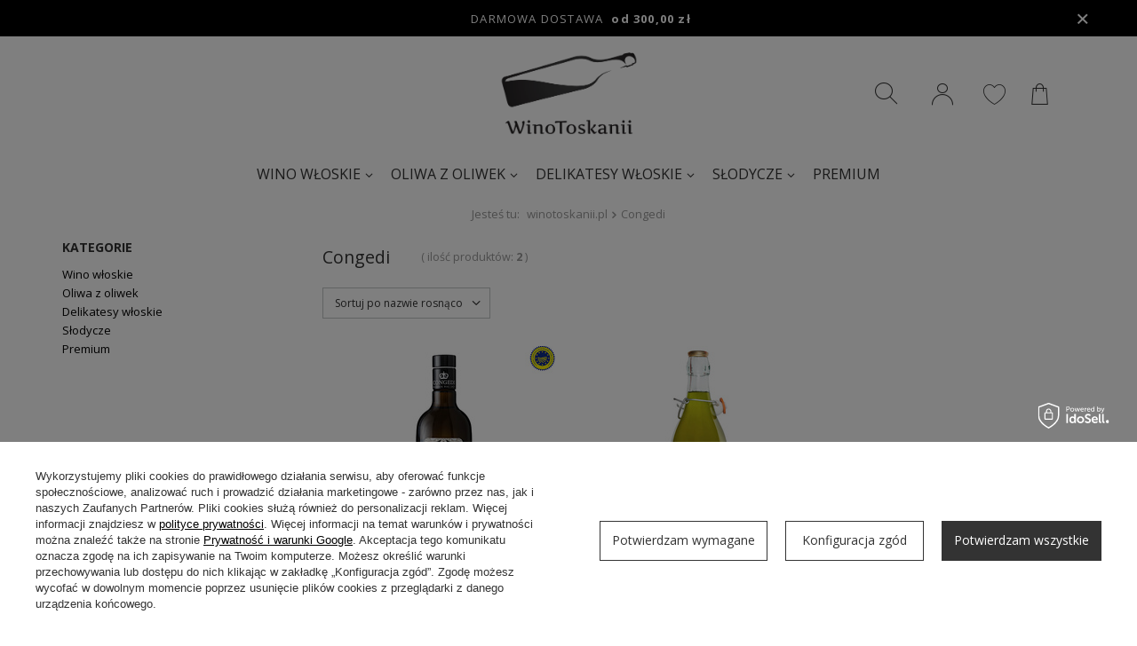

--- FILE ---
content_type: text/html; charset=utf-8
request_url: https://winotoskanii.pl/firm-pol-1690891931-Congedi.html
body_size: 15904
content:
<!DOCTYPE html>
<html lang="pl" ><head><meta name='viewport' content='user-scalable=no, initial-scale = 1.0, maximum-scale = 6.0, width=device-width'/> <link rel="preload" crossorigin="anonymous" as="font" href="/gfx/pol/fontello.woff?v=2"> <link rel="preload" crossorigin="anonymous" as="font" href="/gfx/pol/OpenSans-Regular.woff2"><meta http-equiv="Content-Type" content="text/html; charset=utf-8"><meta http-equiv="X-UA-Compatible" content="IE=edge"><title>Congedi | WinoToskanii</title><meta name="keywords" content="Producenci, marki włoskie"><meta name="description" content="Lista producentów włoskich produktów dostępnych w sklepie WnioToskanii"><link rel="icon" href="/gfx/pol/favicon.ico"><meta name="theme-color" content="#333333"><meta name="msapplication-navbutton-color" content="#333333"><meta name="apple-mobile-web-app-status-bar-style" content="#333333"><link rel="stylesheet" type="text/css" href="/gfx/pol/style.css.gzip?r=1751615768"><style>
                    @font-face{font-family:'Open Sans';src:url('/gfx/pol/OpenSans-Regular.eot');src: url('/gfx/pol/OpenSans-Regular.eot?#iefix') format('embedded-opentype'),url('/gfx/pol/OpenSans-Regular.woff2') format('woff2'),url('/gfx/pol/OpenSans-Regular.woff') format('woff'),url('/gfx/pol/OpenSans-Regular.ttf') format('truetype'),url('/gfx/pol/OpenSans-Regular.svg#OpenSans-Regular') format('svg');font-weight: normal;font-style: normal;font-display: swap;}
                    @font-face{font-family:'Open Sans';src:url('/gfx/pol/OpenSans-Light.eot');src: url('/gfx/pol/OpenSans-Light.eot?#iefix') format('embedded-opentype'),url('/gfx/pol/OpenSans-Light.woff2') format('woff2'),url('/gfx/pol/OpenSans-Light.woff') format('woff'),url('/gfx/pol/OpenSans-Light.ttf') format('truetype'),url('/gfx/pol/OpenSans-Light.svg#OpenSans-Light') format('svg');font-weight: 300;font-style: normal;font-display: swap;}
                    @font-face{font-family:'Open Sans';src:url('/gfx/pol/OpenSans-SemiBold.eot');src: url('/gfx/pol/OpenSans-SemiBold.eot?#iefix') format('embedded-opentype'),url('/gfx/pol/OpenSans-SemiBold.woff2') format('woff2'),url('/gfx/pol/OpenSans-SemiBold.woff') format('woff'),url('/gfx/pol/OpenSans-SemiBold.ttf') format('truetype'),url('/gfx/pol/OpenSans-SemiBold.svg#OpenSans-SemiBold') format('svg');font-weight: 600;font-style: normal;font-display: swap;}
                    @font-face{font-family:'WineToscana';src:url('/data/include/cms/fonts/wine-toscana-font.eot');src:url('/data/include/cms/fonts/wine-toscana-font.eot#iefix') format('embedded-opentype'),url('/data/include/cms/fonts/wine-toscana-font.woff') format('woff'),url('/data/include/cms/fonts/wine-toscana-font') format('truetype'),url('/data/include/cms/fonts/wine-toscana-font.svg') format('svg');font-weight:normal;font-style:normal;font-display:swap;}
                    @font-face{font-family:'FontAwesome';src:url('/gfx/pol/fontello.eot?r=1751615768');src:url('/gfx/pol/fontello.eot#iefix') format('embedded-opentype'),url('/gfx/pol/fontello.woff?v=2') format('woff'),url('/gfx/pol/fontello.ttf?r=1751615768') format('truetype'),url('/gfx/pol/fontello.svg#fontello') format('svg');font-weight:normal;font-style:normal;font-display:swap}
					</style><script>var app_shop={urls:{prefix:'data="/gfx/'.replace('data="', '')+'pol/',graphql:'/graphql/v1/'},vars:{priceType:'gross',priceTypeVat:true,productDeliveryTimeAndAvailabilityWithBasket:false,geoipCountryCode:'US',currency:{id:'PLN',symbol:'zł',country:'pl',format:'###,##0.00',beforeValue:false,space:true,decimalSeparator:',',groupingSeparator:' '},language:{id:'pol',symbol:'pl',name:'Polski'},},txt:{priceTypeText:' brutto',},fn:{},fnrun:{},files:[],graphql:{}};const getCookieByName=(name)=>{const value=`; ${document.cookie}`;const parts = value.split(`; ${name}=`);if(parts.length === 2) return parts.pop().split(';').shift();return false;};if(getCookieByName('freeeshipping_clicked')){document.documentElement.classList.remove('--freeShipping');}if(getCookieByName('rabateCode_clicked')){document.documentElement.classList.remove('--rabateCode');}function hideClosedBars(){const closedBarsArray=JSON.parse(localStorage.getItem('closedBars'))||[];if(closedBarsArray.length){const styleElement=document.createElement('style');styleElement.textContent=`${closedBarsArray.map((el)=>`#${el}`).join(',')}{display:none !important;}`;document.head.appendChild(styleElement);}}hideClosedBars();</script><meta name="robots" content="index,follow"><meta name="rating" content="general"><meta name="Author" content="WinoToskanii na bazie IdoSell (www.idosell.com/shop).">
<!-- Begin partytown html or js -->

<script>partytownConfig = ["gtm_web_worker_active"] </script><script>partytown = {
          lib: "/partytown/",
          resolveUrl: function (url, location, type) {
            if (url.pathname.includes("debug/bootstrap")) {
                  const proxyUrl = new URL(`${location?.origin}/proxy/${url.href}`);
                  return proxyUrl;
              }
            if (url.href.search("proxy") === -1 && type === "script" && url.href.includes("facebook")) {
                const proxyUrl = new URL(`${location?.origin}/proxy/${url.href}`);
                return proxyUrl;
            }
            return url;
          },
          forward: [["dataLayer.push", { preserveBehavior: true }] , ""],
        }; window?.partytownCallback?.();</script><script>const t={preserveBehavior:!1},e=e=>{if("string"==typeof e)return[e,t];const[n,r=t]=e;return[n,{...t,...r}]},n=Object.freeze((t=>{const e=new Set;let n=[];do{Object.getOwnPropertyNames(n).forEach((t=>{"function"==typeof n[t]&&e.add(t)}))}while((n=Object.getPrototypeOf(n))!==Object.prototype);return Array.from(e)})());!function(t,r,o,i,a,s,c,d,l,p,u=t,f){function h(){f||(f=1,"/"==(c=(s.lib||"/~partytown/")+(s.debug?"debug/":""))[0]&&(l=r.querySelectorAll('script[type="text/partytown"]'),i!=t?i.dispatchEvent(new CustomEvent("pt1",{detail:t})):(d=setTimeout(v,1e4),r.addEventListener("pt0",w),a?y(1):o.serviceWorker?o.serviceWorker.register(c+(s.swPath||"partytown-sw.js"),{scope:c}).then((function(t){t.active?y():t.installing&&t.installing.addEventListener("statechange",(function(t){"activated"==t.target.state&&y()}))}),console.error):v())))}function y(e){p=r.createElement(e?"script":"iframe"),t._pttab=Date.now(),e||(p.style.display="block",p.style.width="0",p.style.height="0",p.style.border="0",p.style.visibility="hidden",p.setAttribute("aria-hidden",!0)),p.src=c+"partytown-"+(e?"atomics.js?v=0.10.1":"sandbox-sw.html?"+t._pttab),r.querySelector(s.sandboxParent||"body").appendChild(p)}function v(n,o){for(w(),i==t&&(s.forward||[]).map((function(n){const[r]=e(n);delete t[r.split(".")[0]]})),n=0;n<l.length;n++)(o=r.createElement("script")).innerHTML=l[n].innerHTML,o.nonce=s.nonce,r.head.appendChild(o);p&&p.parentNode.removeChild(p)}function w(){clearTimeout(d)}s=t.partytown||{},i==t&&(s.forward||[]).map((function(r){const[o,{preserveBehavior:i}]=e(r);u=t,o.split(".").map((function(e,r,o){var a;u=u[o[r]]=r+1<o.length?u[o[r]]||(a=o[r+1],n.includes(a)?[]:{}):(()=>{let e=null;if(i){const{methodOrProperty:n,thisObject:r}=((t,e)=>{let n=t;for(let t=0;t<e.length-1;t+=1)n=n[e[t]];return{thisObject:n,methodOrProperty:e.length>0?n[e[e.length-1]]:void 0}})(t,o);"function"==typeof n&&(e=(...t)=>n.apply(r,...t))}return function(){let n;return e&&(n=e(arguments)),(t._ptf=t._ptf||[]).push(o,arguments),n}})()}))})),"complete"==r.readyState?h():(t.addEventListener("DOMContentLoaded",h),t.addEventListener("load",h))}(window,document,navigator,top,window.crossOriginIsolated);</script>

<!-- End partytown html or js -->

<!-- Begin LoginOptions html -->

<style>
#client_new_social .service_item[data-name="service_Apple"]:before, 
#cookie_login_social_more .service_item[data-name="service_Apple"]:before,
.oscop_contact .oscop_login__service[data-service="Apple"]:before {
    display: block;
    height: 2.6rem;
    content: url('/gfx/standards/apple.svg?r=1743165583');
}
.oscop_contact .oscop_login__service[data-service="Apple"]:before {
    height: auto;
    transform: scale(0.8);
}
#client_new_social .service_item[data-name="service_Apple"]:has(img.service_icon):before,
#cookie_login_social_more .service_item[data-name="service_Apple"]:has(img.service_icon):before,
.oscop_contact .oscop_login__service[data-service="Apple"]:has(img.service_icon):before {
    display: none;
}
</style>

<!-- End LoginOptions html -->

<!-- Open Graph -->
<meta property="og:type" content="website"><meta property="og:url" content="https://winotoskanii.pl/firm-pol-1690891931-Congedi.html
"><meta property="og:title" content="Congedi | WinoToskanii"><meta property="og:description" content="Lista producentów włoskich produktów dostępnych w sklepie WnioToskanii"><meta property="og:site_name" content="WinoToskanii"><meta property="og:locale" content="pl_PL"><meta property="og:image" content="https://winotoskanii.pl/hpeciai/93a3a3e6a40f57b04afb77d25c79f3db/pol_pl_Congedi-Puglia-IGP-apulijska-oliwa-z-oliwek-z-pierwszego-tloczenia-500ml-4204_1.jpg"><meta property="og:image:width" content="450"><meta property="og:image:height" content="450"><link rel="manifest" href="https://winotoskanii.pl/data/include/pwa/1/manifest.json?t=3"><meta name="apple-mobile-web-app-capable" content="yes"><meta name="apple-mobile-web-app-status-bar-style" content="black"><meta name="apple-mobile-web-app-title" content="WinoToskanii"><link rel="apple-touch-icon" href="/data/include/pwa/1/icon-128.png"><link rel="apple-touch-startup-image" href="/data/include/pwa/1/logo-512.png" /><meta name="msapplication-TileImage" content="/data/include/pwa/1/icon-144.png"><meta name="msapplication-TileColor" content="#2F3BA2"><meta name="msapplication-starturl" content="/"><script type="application/javascript">var _adblock = true;</script><script async src="/data/include/advertising.js"></script><script type="application/javascript">var statusPWA = {
                online: {
                    txt: "Połączono z internetem",
                    bg: "#5fa341"
                },
                offline: {
                    txt: "Brak połączenia z internetem",
                    bg: "#eb5467"
                }
            }</script><script async type="application/javascript" src="/ajax/js/pwa_online_bar.js?v=1&r=6"></script><script >
window.dataLayer = window.dataLayer || [];
window.gtag = function gtag() {
dataLayer.push(arguments);
}
gtag('consent', 'default', {
'ad_storage': 'denied',
'analytics_storage': 'denied',
'ad_personalization': 'denied',
'ad_user_data': 'denied',
'wait_for_update': 500
});

gtag('set', 'ads_data_redaction', true);
</script><script id="iaiscript_1" data-requirements="W10=" data-ga4_sel="ga4script">
window.iaiscript_1 = `<${'script'}  class='google_consent_mode_update'>
gtag('consent', 'update', {
'ad_storage': 'granted',
'analytics_storage': 'granted',
'ad_personalization': 'granted',
'ad_user_data': 'granted'
});
</${'script'}>`;
</script>
<!-- End Open Graph -->

<link rel="canonical" href="https://winotoskanii.pl/firm-pol-1690891931-Congedi.html" />

                <!-- Global site tag (gtag.js) -->
                <script  async src="https://www.googletagmanager.com/gtag/js?id=AW-880161643"></script>
                <script >
                    window.dataLayer = window.dataLayer || [];
                    window.gtag = function gtag(){dataLayer.push(arguments);}
                    gtag('js', new Date());
                    
                    gtag('config', 'AW-880161643', {"allow_enhanced_conversions":true});
gtag('config', 'G-ELSHVQ4HJ7');

                </script>
                            <!-- Google Tag Manager -->
                    <script >(function(w,d,s,l,i){w[l]=w[l]||[];w[l].push({'gtm.start':
                    new Date().getTime(),event:'gtm.js'});var f=d.getElementsByTagName(s)[0],
                    j=d.createElement(s),dl=l!='dataLayer'?'&l='+l:'';j.async=true;j.src=
                    'https://www.googletagmanager.com/gtm.js?id='+i+dl;f.parentNode.insertBefore(j,f);
                    })(window,document,'script','dataLayer','GTM-MVR2DTFZ');</script>
            <!-- End Google Tag Manager -->
<!-- Begin additional html or js -->


<!--63|1|25| modified: 2023-09-05 06:49:37-->
<style type="text/css">
#main_hotspot_zone1 .products_wrapper, #main_hotspot_zone2 .products_wrapper {width: auto;}
.shipping_time_popup {    box-shadow: 0 2px 0 0 rgba(0,0,0,0.05);    color: #aaa;    font-size: 12px;    padding-bottom: 20px;    text-align: center;}
.shipping_time_popup b {    color: #222;    font-size: 18px;}
.shipping_time_popup span {    font-size: 18px;    font-weight: bold;    padding-left: 3px;    color: #333;}
@media only screen and (max-width: 757px){
.n59581_tooltip_dictionary {
    width: 100%;
    max-height: 300px;
    overflow: scroll;
    margin-left: 3px;
}
}
</style>
<!--64|1|25| modified: 2023-09-05 06:49:51-->
<style type="text/css"> 
@media only screen and (max-width: 757px) {
#blog-item iframe   { max-width: 425px; width: 100%; }
}
</style>
<!--26|1|10| modified: 2020-06-04 11:33:22-->
<meta name="google-site-verification" content="a8fw4Cp51N4H1SB8b5XnSczQTVNBjzrY7WcEVT26hUQ" />
<!--60|1|23| modified: 2024-07-19 08:26:02-->
<!-- Google tag (gtag.js) -->
<script async src="https://www.googletagmanager.com/gtag/js?id=G-ELSHVQ4HJ7"></script>
<script>
  window.dataLayer = window.dataLayer || [];
  function gtag(){dataLayer.push(arguments);}
  gtag('js', new Date());

  gtag('config', 'G-ELSHVQ4HJ7');
</script>

<!-- End additional html or js -->
<link rel="preload" as="image" media="(max-width: 420px)" href="/hpeciai/d4856da1e11f6f4fde99a5f80faf3858/pol_is_Congedi-Puglia-IGP-apulijska-oliwa-z-oliwek-z-pierwszego-tloczenia-500ml-4204jpg"><link rel="preload" as="image" media="(min-width: 420.1px)" href="/hpeciai/6deb01b20490282431dd4e9749f904fb/pol_il_Congedi-Puglia-IGP-apulijska-oliwa-z-oliwek-z-pierwszego-tloczenia-500ml-4204jpg"><link rel="preload" as="image" media="(max-width: 420px)" href="/hpeciai/8a6ce9a6d50dfc46f47cf23fc1639e46/pol_is_Congedi-Olio-Non-Filtrato-niefiltrowana-oliwa-z-oliwek-z-pierwszego-tloczenia-1000ml-4203jpg"><link rel="preload" as="image" media="(min-width: 420.1px)" href="/hpeciai/002c7a7a40e975281ba22d31290ab676/pol_il_Congedi-Olio-Non-Filtrato-niefiltrowana-oliwa-z-oliwek-z-pierwszego-tloczenia-1000ml-4203jpg"></head><body><script>
					var script = document.createElement('script');
					script.src = app_shop.urls.prefix + 'envelope.js';

					document.getElementsByTagName('body')[0].insertBefore(script, document.getElementsByTagName('body')[0].firstChild);
				</script><div id="container" class="search_page "><div id="freeShipping" class="freeShipping"><div class="freeShippingWrap container mx-auto"><span class="freeShipping__info">Darmowa dostawa</span><strong class="freeShipping__val">
                                    od 
                                    300,00 zł</strong><a href="" class="freeShipping__close"></a></div></div><header class="row mx-auto flex-nowrap flex-md-wrap container commercial_banner"><script class="ajaxLoad">
                                app_shop.vars.vat_registered = "true";
                                app_shop.vars.currency_format = "###,##0.00";
                                
                                    app_shop.vars.currency_before_value = false;
                                
                                    app_shop.vars.currency_space = true;
                                
                                app_shop.vars.symbol = "zł";
                                app_shop.vars.id= "PLN";
                                app_shop.vars.baseurl = "http://winotoskanii.pl/";
                                app_shop.vars.sslurl= "https://winotoskanii.pl/";
                                app_shop.vars.curr_url= "%2Ffirm-pol-1690891931-Congedi.html";
                                

                                var currency_decimal_separator = ',';
                                var currency_grouping_separator = ' ';

                                
                                    app_shop.vars.blacklist_extension = ["exe","com","swf","js","php"];
                                
                                    app_shop.vars.blacklist_mime = ["application/javascript","application/octet-stream","message/http","text/javascript","application/x-deb","application/x-javascript","application/x-shockwave-flash","application/x-msdownload"];
                                
                                    app_shop.urls.contact = "/contact-pol.html";
                                </script><div id="viewType" style="display:none"></div><div id="logo" class="col-6 offset-md-4 col-md-4 d-flex py-0 py-0 align-items-center justify-content-md-center"><a href="/" target="_self"><img src="/data/gfx/mask/pol/logo_1_big.webp" alt="WinoToskanii" width="400" height="289"></a></div><div class="header-right col-md-4 d-flex justify-content-end align-items-md-center"><form action="https://winotoskanii.pl/search.php" method="get" id="menu_search" class="menu_search px-0 col-md-2"><a href="#showSearchForm" class="menu_search__mobile"></a><div class="menu_search__block"><div class="menu_search__item --input"><input class="menu_search__input" type="text" name="text" autocomplete="off" style="display:none" placeholder="Wpisz czego szukasz"><div class="menu_search__submit"></div><button class="menu_search__submit d-none" type="submit"></button></div><div class="menu_search__item --results search_result"></div></div></form><div id="menu_settings" class="col-md-4 px-0 d-flex align-items-center justify-content-center"><div class="open_trigger d-none"><span class="d-none d-md-inline-block flag_txt">zł</span><div class="menu_settings_wrapper d-md-none"><div class="menu_settings_inline"><div class="menu_settings_header">
                                                                            Język i waluta: 
                                                                    </div><div class="menu_settings_content"><span class="menu_settings_flag flag flag_pol"></span><strong class="menu_settings_value"><span class="menu_settings_language">pl</span><span> | </span><span class="menu_settings_currency">zł</span></strong></div></div><div class="menu_settings_inline"><div class="menu_settings_header">
                                                                            Dostawa do: 
                                                                    </div><div class="menu_settings_content"><strong class="menu_settings_value">Polska</strong></div></div></div><i class="icon-angle-down d-none d-md-inline-block"></i></div><form action="https://winotoskanii.pl/settings.php" method="post"><ul class="bg_alter"><li><div class="form-group"><label for="menu_settings_curr">Waluta</label><div class="select-after"><select class="form-control" name="curr" id="menu_settings_curr"><option value="PLN" selected>zł</option><option value="EUR">€ (1 zł = 0.237€)
                                                                                                                            </option></select></div></div></li><li class="buttons"><button class="btn --solid --large" type="submit">
                                                                    Zastosuj zmiany
                                                            </button></li></ul></form><div id="menu_additional"><a class="account_link" href="https://winotoskanii.pl/login.php"><i class="icon-toscanafont-user"></i></a><div class="shopping_list_top" data-empty="true"><a href="https://winotoskanii.pl/pl/shoppinglist/" class="wishlist_link slt_link"><i class="icon-toscanafont-heart"></i><span class="badge-count d-none"></span></a><div class="slt_lists"><ul class="slt_lists__nav"><li class="slt_lists__nav_item" data-list_skeleton="true" data-list_id="true" data-shared="true"><a class="slt_lists__nav_link" data-list_href="true"><span class="slt_lists__nav_name" data-list_name="true"></span><span class="slt_lists__count" data-list_count="true">0</span></a></li></ul><span class="slt_lists__empty">Dodaj do nich produkty, które lubisz i chcesz kupić później.</span></div></div></div></div><div class="sl_choose sl_dialog"><div class="sl_choose__wrapper sl_dialog__wrapper p-4 p-md-5"><div class="sl_choose__item --top sl_dialog_close mb-2"><strong class="sl_choose__label">Zapisz na liście zakupowej</strong></div><div class="sl_choose__item --lists" data-empty="true"><div class="sl_choose__list f-group --radio m-0 d-md-flex align-items-md-center justify-content-md-between" data-list_skeleton="true" data-list_id="true" data-shared="true"><input type="radio" name="add" class="sl_choose__input f-control" id="slChooseRadioSelect" data-list_position="true"><label for="slChooseRadioSelect" class="sl_choose__group_label f-label py-4" data-list_position="true"><span class="sl_choose__sub d-flex align-items-center"><span class="sl_choose__name" data-list_name="true"></span><span class="sl_choose__count" data-list_count="true">0</span></span></label><button type="button" class="sl_choose__button --desktop btn --solid">Zapisz</button></div></div><div class="sl_choose__item --create sl_create mt-4"><a href="#new" class="sl_create__link  align-items-center">Stwórz nową listę zakupową</a><form class="sl_create__form align-items-center"><div class="sl_create__group f-group --small mb-0"><input type="text" class="sl_create__input f-control" required="required"><label class="sl_create__label f-label">Nazwa nowej listy</label></div><button type="submit" class="sl_create__button btn --solid ml-2 ml-md-3">Utwórz listę</button></form></div><div class="sl_choose__item --mobile mt-4 d-flex justify-content-center d-md-none"><button class="sl_choose__button --mobile btn --solid --large">Zapisz</button></div></div></div><div id="menu_basket" class="col-md-6 px-0 pr-md-3 topBasket"><span class="topBasket__wrap"><a class="topBasket__sub" href="/basketedit.php"><span class="badge badge-info"></span><strong class="topBasket__price" style="display: none;">0,00 zł</strong></a><div class="topBasket__details__wrap" style="display: none !important;"><div class="topBasket__details --products" style=""><div class="basket_label">KOSZYK</div><div class="topBasket__block --labels d-none"><label class="topBasket__item --name">Produkt</label><label class="topBasket__item --sum">Ilość</label><label class="topBasket__item --prices">Cena</label></div><div class="topBasket__block --products"></div></div><div class="topBasket__details__total"><div class="topBasket__details --total" style=""><span class="topBasket__name">Razem</span><span id="totalCost"></span></div><div class="topBasket__details --shipping" style=""><span class="topBasket__name">Dostawa od</span><span id="shipppingCost"></span></div><div class="topBasket__details --goToCart" style=""><a href="/basketedit.php">Przejdź do koszyka</a></div></div></div></span><script>
                                                app_shop.vars.cache_html = true;
                                            </script></div></div><nav id="menu_categories" class="col-md-12 px-0 px-md-3 wide"><button type="button" class="navbar-toggler"><i class="icon-reorder"></i></button><div class="navbar-collapse" id="menu_navbar"><ul class="navbar-nav mx-md-n2 justify-content-center"><li class="nav-item"><a  href="/pol_m_Wino-wloskie-100.html" target="_self" title="Wino włoskie" class="nav-link" >Wino włoskie</a><ul class="navbar-subnav"><li class="nav-item"><a class="nav-link" href="/pol_m_Wino-wloskie_Wina-101.html" target="_self">Wina</a><ul class="navbar-subsubnav"><li class="nav-item"><a class="nav-link" href="/pol_m_Wino-wloskie_Wina_Wina-biale-261.html" target="_self">Wina białe</a></li><li class="nav-item"><a class="nav-link" href="/pol_m_Wino-wloskie_Wina_Wina-czerwone-262.html" target="_self">Wina czerwone</a></li><li class="nav-item"><a class="nav-link" href="/pol_m_Wino-wloskie_Wina_Wina-rozowe-263.html" target="_self">Wina różowe</a></li><li class="nav-item display-all"><a class="nav-link display-all" href="/pol_m_Wino-wloskie_Wina-101.html">+ Pokaż wszystkie</a></li></ul></li><li class="nav-item"><a class="nav-link" href="/pol_m_Wino-wloskie_Wina-musujace-425.html" target="_self">Wina musujące</a><ul class="navbar-subsubnav"><li class="nav-item"><a class="nav-link" href="/pol_m_Wino-wloskie_Wina-musujace_Metoda-klasyczna-426.html" target="_self">Metoda klasyczna</a></li><li class="nav-item"><a class="nav-link" href="/pol_m_Wino-wloskie_Wina-musujace_Prosecco-202.html" target="_self">Prosecco</a></li><li class="nav-item"><a class="nav-link" href="/pol_m_Wino-wloskie_Wina-musujace_Spumante-427.html" target="_self">Spumante</a></li><li class="nav-item"><a class="nav-link" href="/pol_m_Wino-wloskie_Wina-musujace_Frizzante-428.html" target="_self">Frizzante</a></li><li class="nav-item display-all"><a class="nav-link display-all" href="/pol_m_Wino-wloskie_Wina-musujace-425.html">+ Pokaż wszystkie</a></li></ul></li><li class="nav-item empty"><a class="nav-link" href="/pol_m_Wino-wloskie_Brunello-di-Montalcino-152.html" target="_self">Brunello di Montalcino</a></li><li class="nav-item empty"><a class="nav-link" href="/pol_m_Wino-wloskie_Chianti-131.html" target="_self">Chianti</a></li><li class="nav-item empty"><a class="nav-link" href="/pol_m_Wino-wloskie_Supertoskany-300.html" target="_self">Supertoskany</a></li><li class="nav-item empty"><a class="nav-link" href="/pol_m_Wino-wloskie_Zestawy-win-153.html" target="_self">Zestawy win</a></li><li class="nav-item empty"><a class="nav-link" href="/pol_m_Wino-wloskie_Aperitif-i-likiery-299.html" target="_self">Aperitif i likiery</a></li><li class="nav-item display-all empty"><a class="nav-link display-all" href="/pol_m_Wino-wloskie-100.html">+ Pokaż wszystkie</a></li></ul></li><li class="nav-item"><a  href="/pol_m_Oliwa-z-oliwek-169.html" target="_self" title="Oliwa z oliwek" class="nav-link" >Oliwa z oliwek</a><ul class="navbar-subnav"><li class="nav-item empty"><a class="nav-link" href="/pol_m_Oliwa-z-oliwek_Oliwa-z-oliwek-Extra-Vergine-421.html" target="_self">Oliwa z oliwek Extra Vergine</a></li><li class="nav-item empty"><a class="nav-link" href="/pol_m_Oliwa-z-oliwek_Oliwa-z-oliwek-niefiltrowana-422.html" target="_self">Oliwa z oliwek niefiltrowana</a></li><li class="nav-item empty"><a class="nav-link" href="/pol_m_Oliwa-z-oliwek_Oliwa-z-oliwek-smakowa-423.html" target="_self">Oliwa z oliwek smakowa</a></li><li class="nav-item empty"><a class="nav-link" href="/pol_m_Oliwa-z-oliwek_Oliwa-z-oliwek-do-smazenia-424.html" target="_self">Oliwa z oliwek do smażenia</a></li><li class="nav-item display-all empty"><a class="nav-link display-all" href="/pol_m_Oliwa-z-oliwek-169.html">+ Pokaż wszystkie</a></li></ul></li><li class="nav-item"><a  href="/pol_m_Delikatesy-wloskie-160.html" target="_self" title="Delikatesy włoskie" class="nav-link" >Delikatesy włoskie</a><ul class="navbar-subnav"><li class="nav-item empty"><a class="nav-link" href="/pol_m_Delikatesy-wloskie_Buliony-162.html" target="_self">Buliony</a></li><li class="nav-item"><a class="nav-link" href="/pol_m_Delikatesy-wloskie_Kawa-wloska-135.html" target="_self">Kawa włoska</a><ul class="navbar-subsubnav"><li class="nav-item"><a class="nav-link" href="/pol_m_Delikatesy-wloskie_Kawa-wloska_Kawa-mielona-155.html" target="_self">Kawa mielona</a></li><li class="nav-item"><a class="nav-link" href="/pol_m_Delikatesy-wloskie_Kawa-wloska_Kawa-ziarnista-156.html" target="_self">Kawa ziarnista</a></li><li class="nav-item"><a class="nav-link" href="/pol_m_Delikatesy-wloskie_Kawa-wloska_Goppion-Caffe-039-157.html" target="_self">Goppion Caffe&#039;</a></li><li class="nav-item"><a class="nav-link" href="/pol_m_Delikatesy-wloskie_Kawa-wloska_Kawa-bezkofeinowa-159.html" target="_self">Kawa bezkofeinowa</a></li><li class="nav-item display-all"><a class="nav-link display-all" href="/pol_m_Delikatesy-wloskie_Kawa-wloska-135.html">+ Pokaż wszystkie</a></li></ul></li><li class="nav-item empty"><a class="nav-link" href="/pol_m_Delikatesy-wloskie_Makarony-163.html" target="_self">Makarony</a></li><li class="nav-item empty"><a class="nav-link" href="/pol_m_Delikatesy-wloskie_Maka-164.html" target="_self">Mąka</a></li><li class="nav-item empty"><a class="nav-link" href="/pol_m_Delikatesy-wloskie_Napoje-165.html" target="_self">Napoje</a></li><li class="nav-item"><a class="nav-link" href="/pol_m_Delikatesy-wloskie_Octy-166.html" target="_self">Octy</a><ul class="navbar-subsubnav"><li class="nav-item"><a class="nav-link" href="/pol_m_Delikatesy-wloskie_Octy_Ocet-balsamiczny-167.html" target="_self">Ocet balsamiczny</a></li><li class="nav-item"><a class="nav-link" href="/pol_m_Delikatesy-wloskie_Octy_Ocet-winny-168.html" target="_self">Ocet winny</a></li></ul></li><li class="nav-item empty"><a class="nav-link" href="/pol_m_Delikatesy-wloskie_Przekaski-170.html" target="_self">Przekąski</a></li><li class="nav-item"><a class="nav-link" href="/pol_m_Delikatesy-wloskie_Przetwory-171.html" target="_self">Przetwory</a><ul class="navbar-subsubnav"><li class="nav-item"><a class="nav-link" href="/pol_m_Delikatesy-wloskie_Przetwory_Przetwory-owocowe-172.html" target="_self">Przetwory owocowe</a></li><li class="nav-item"><a class="nav-link" href="/pol_m_Delikatesy-wloskie_Przetwory_Przetwory-warzywne-173.html" target="_self">Przetwory warzywne</a></li></ul></li><li class="nav-item empty"><a class="nav-link" href="/pol_m_Delikatesy-wloskie_Przyprawy-174.html" target="_self">Przyprawy</a></li><li class="nav-item empty"><a class="nav-link" href="/pol_m_Delikatesy-wloskie_Ryby-i-owoce-morza-178.html" target="_self">Ryby i owoce morza</a></li><li class="nav-item empty"><a class="nav-link" href="/pol_m_Delikatesy-wloskie_Ryz-175.html" target="_self">Ryż</a></li><li class="nav-item empty"><a class="nav-link" href="/pol_m_Delikatesy-wloskie_Sery-wloskie-176.html" target="_self">Sery włoskie</a></li><li class="nav-item empty"><a class="nav-link" href="/pol_m_Delikatesy-wloskie_Sosy-177.html" target="_self">Sosy</a></li><li class="nav-item empty"><a class="nav-link" href="/pol_m_Delikatesy-wloskie_Trufle-264.html" target="_self">Trufle</a></li><li class="nav-item empty"><a class="nav-link" href="/pol_m_Delikatesy-wloskie_Wedliny-179.html" target="_self">Wędliny</a></li><li class="nav-item empty"><a class="nav-link" href="/pol_m_Delikatesy-wloskie_Pozostale-180.html" target="_self">Pozostałe</a></li><li class="nav-item display-all empty"><a class="nav-link display-all" href="/pol_m_Delikatesy-wloskie-160.html">+ Pokaż wszystkie</a></li></ul></li><li class="nav-item"><a  href="/pol_m_Slodycze-161.html" target="_self" title="Słodycze" class="nav-link" >Słodycze</a><ul class="navbar-subnav"><li class="nav-item empty"><a class="nav-link" href="/pol_m_Slodycze_Babki-181.html" target="_self">Babki</a></li><li class="nav-item empty"><a class="nav-link" href="/pol_m_Slodycze_Ciastka-183.html" target="_self">Ciastka</a></li><li class="nav-item empty"><a class="nav-link" href="/pol_m_Slodycze_Czekoladki-184.html" target="_self">Czekoladki</a></li><li class="nav-item empty"><a class="nav-link" href="/pol_m_Slodycze_Czekolady-185.html" target="_self">Czekolady</a></li><li class="nav-item empty"><a class="nav-link" href="/pol_m_Slodycze_Kremy-do-smarowania-260.html" target="_self">Kremy do smarowania</a></li><li class="nav-item empty"><a class="nav-link" href="/pol_m_Slodycze_Wafelki-186.html" target="_self">Wafelki</a></li><li class="nav-item display-all empty"><a class="nav-link display-all" href="/pol_m_Slodycze-161.html">+ Pokaż wszystkie</a></li></ul></li><li class="nav-item"><a  href="/Premium.html" target="_self" title="Premium" class="nav-link" >Premium</a></li></ul></div></nav><div class="breadcrumbs col-md-12"><div class="back_button"><button id="back_button"><i class="icon-angle-left"></i> Wstecz</button></div><div class="list_wrapper"><ol><li><span>Jesteś tu:  </span></li><li class="bc-main"><span><a href="/">winotoskanii.pl</a></span></li><li class="bc-item-1 bc-active"><span>Congedi</span></li></ol></div></div></header><div id="layout" class="row clearfix container mx-auto"><aside class="col-3"><section class="shopping_list_menu"><div class="shopping_list_menu__block --lists slm_lists" data-empty="true"><span class="slm_lists__label">Listy zakupowe</span><ul class="slm_lists__nav"><li class="slm_lists__nav_item" data-list_skeleton="true" data-list_id="true" data-shared="true"><a class="slm_lists__nav_link" data-list_href="true"><span class="slm_lists__nav_name" data-list_name="true"></span><span class="slm_lists__count" data-list_count="true">0</span></a></li><li class="slm_lists__nav_header"><span class="slm_lists__label">Listy zakupowe</span></li></ul><a href="#manage" class="slm_lists__manage d-none align-items-center d-md-flex">Zarządzaj listami</a></div><div class="shopping_list_menu__block --bought slm_bought"><a class="slm_bought__link d-flex" href="https://winotoskanii.pl/products-bought.php">
                                            Lista dotychczas zamówionych produktów
                                        </a></div><div class="shopping_list_menu__block --info slm_info"><strong class="slm_info__label d-block mb-3">Jak działa lista zakupowa?</strong><ul class="slm_info__list"><li class="slm_info__list_item d-flex mb-3">
                                                Po zalogowaniu możesz umieścić i przechowywać na liście zakupowej dowolną liczbę produktów nieskończenie długo.
                                            </li><li class="slm_info__list_item d-flex mb-3">
                                                Dodanie produktu do listy zakupowej nie oznacza automatycznie jego rezerwacji.
                                            </li><li class="slm_info__list_item d-flex mb-3">
                                                Dla niezalogowanych klientów lista zakupowa przechowywana jest do momentu wygaśnięcia sesji (około 24h).
                                            </li></ul></div></section><div class="setMobileGrid" data-item="#menu_navbar"></div><div class="setMobileGrid" data-item="#menu_navbar3" data-ismenu1="true"></div><div class="setMobileGrid" data-item="#menu_blog"></div><div class="login_menu_block d-lg-none" id="login_menu_block"><a class="sign_in_link" href="/login.php" title=""><i class="icon-user"></i><span>Zaloguj się</span></a><a class="registration_link" href="/client-new.php?register" title=""><i class="icon-lock"></i><span>Zarejestruj się</span></a><a class="order_status_link" href="/order-open.php" title=""><i class="icon-globe"></i><span>Sprawdź status zamówienia</span></a></div><div class="setMobileGrid" data-item="#menu_contact"></div><div class="setMobileGrid" data-item="#menu_settings"></div><div id="menu_categories2" class="mb-4"><a class="menu_categories_label" href="/categories.php">Kategorie </a><ul class="no_active"><li><a href="/pol_m_Wino-wloskie-100.html" target="_self">Wino włoskie</a></li><li><a href="/pol_m_Oliwa-z-oliwek-169.html" target="_self">Oliwa z oliwek</a></li><li><a href="/pol_m_Delikatesy-wloskie-160.html" target="_self">Delikatesy włoskie</a></li><li><a href="/pol_m_Slodycze-161.html" target="_self">Słodycze</a></li><li><a href="/Premium.html" target="_self">Premium</a></li></ul></div></aside><div id="content" class="col-md-9 col-12 px-0 px-md-3"><div class="search_categoriesdescription"><h1 class="big_label">Congedi</h1><span class="navigation_total">
                ( ilość produktów: <b>2</b> )
            </span></div><div id="paging_setting_top" class="s_paging"><form class="s_paging__item --sort" action="/settings.php"><select class="s_paging__select --order --small-md" id="select_top_sort" name="sort_order"><option value="name-a" class="option_name-a">Sortuj po nazwie rosnąco</option><option value="name-d" class="option_name-d">Sortuj po nazwie malejąco</option><option value="price-a" class="option_price-a">Sortuj po cenie rosnąco</option><option value="price-d" class="option_price-d">Sortuj po cenie malejąco</option><option value="date-a" class="option_date-a">Sortuj po dacie rosnąco</option><option value="date-d" class="option_date-d">Sortuj po dacie malejąco</option></select></form></div><div id="menu_compare_product" class="compare pt-2 mb-2 pt-sm-3 mb-sm-3" style="display: none;"><div class="compare__label d-none d-sm-block">Dodane do porównania</div><div class="compare__sub"></div><div class="compare__buttons"><a class="compare__button btn --solid" href="https://winotoskanii.pl/product-compare.php" title="Porównaj wszystkie produkty" target="_blank"><span>Porównaj produkty </span><span class="d-sm-none">(0)</span></a><a class="compare__button --remove btn d-none d-sm-block" href="https://winotoskanii.pl/settings.php?comparers=remove&amp;product=###" title="Usuń wszystkie produkty">
                        Usuń produkty
                    </a></div><script>
                        var cache_html = true;
                    </script></div><section id="search" class="search products d-flex flex-wrap mb-2 mb-sm-3"><div class="product col-6 col-sm-4 pt-3 pb-md-3" data-product_id="4204" data-product_page="0" data-product_first="true"><a class="product__icon d-flex justify-content-center align-items-center" data-product-id="4204" href="https://winotoskanii.pl/product-pol-4204-Congedi-Puglia-IGP-apulijska-oliwa-z-oliwek-z-pierwszego-tloczenia-500ml.html" title="Congedi Puglia IGP - apulijska oliwa z oliwek z pierwszego tłoczenia 500ml"><picture><source media="(max-width: 420px)" srcset="/hpeciai/d4856da1e11f6f4fde99a5f80faf3858/pol_is_Congedi-Puglia-IGP-apulijska-oliwa-z-oliwek-z-pierwszego-tloczenia-500ml-4204jpg"></source><img src="/hpeciai/6deb01b20490282431dd4e9749f904fb/pol_il_Congedi-Puglia-IGP-apulijska-oliwa-z-oliwek-z-pierwszego-tloczenia-500ml-4204jpg" height="100%" width="100%" alt="Congedi Puglia IGP - apulijska oliwa z oliwek z pierwszego tłoczenia 500ml"></picture></a><h3><a class="product__name" href="https://winotoskanii.pl/product-pol-4204-Congedi-Puglia-IGP-apulijska-oliwa-z-oliwek-z-pierwszego-tloczenia-500ml.html" title="Congedi Puglia IGP - apulijska oliwa z oliwek z pierwszego tłoczenia 500ml">Congedi Puglia IGP - apulijska oliwa z oliwek z pierwszego tłoczenia 500ml</a></h3><div class="product__prices"><strong class="price">82,00 zł / szt.</strong></div><div class="product__compare"></div><form class="product__details py-1 quick__form" action="basketchange.php" method="post"><input type="hidden" name="product" value="4204"><input name="size" type="hidden" value="uniw"><button type="submit" name="mode" value="1" class="btn">
                                            Do koszyka
                                        </button><div class="number_wrapper"><a href="#delQuantity"><i class="icon-minus"></i></a><input type="text" name="number" value="1" data-sellby="1" data-max="8" data-unit="szt."><a href="#addQuantity"><i class="icon-plus"></i></a></div><button type="button" class="search-add-wishlist" title="Kliknij, aby dodać produkt do listy zakupowej"></button></form></div><div class="product col-6 col-sm-4 pt-3 pb-md-3" data-product_id="4203" data-product_page="0"><a class="product__icon d-flex justify-content-center align-items-center" data-product-id="4203" href="https://winotoskanii.pl/product-pol-4203-Congedi-Olio-Non-Filtrato-niefiltrowana-oliwa-z-oliwek-z-pierwszego-tloczenia-1000ml.html" title="Congedi Olio Non Filtrato - niefiltrowana oliwa z oliwek z pierwszego tłoczenia 1000ml"><picture><source media="(max-width: 420px)" srcset="/hpeciai/8a6ce9a6d50dfc46f47cf23fc1639e46/pol_is_Congedi-Olio-Non-Filtrato-niefiltrowana-oliwa-z-oliwek-z-pierwszego-tloczenia-1000ml-4203jpg"></source><img src="/hpeciai/002c7a7a40e975281ba22d31290ab676/pol_il_Congedi-Olio-Non-Filtrato-niefiltrowana-oliwa-z-oliwek-z-pierwszego-tloczenia-1000ml-4203jpg" height="100%" width="100%" alt="Congedi Olio Non Filtrato - niefiltrowana oliwa z oliwek z pierwszego tłoczenia 1000ml"></picture></a><h3><a class="product__name" href="https://winotoskanii.pl/product-pol-4203-Congedi-Olio-Non-Filtrato-niefiltrowana-oliwa-z-oliwek-z-pierwszego-tloczenia-1000ml.html" title="Congedi Olio Non Filtrato - niefiltrowana oliwa z oliwek z pierwszego tłoczenia 1000ml">Congedi Olio Non Filtrato - niefiltrowana oliwa z oliwek z pierwszego tłoczenia 1000ml</a></h3><div class="product__prices"><strong class="price">115,00 zł / szt.</strong></div><div class="product__compare"></div><form class="product__details py-1 quick__form" action="basketchange.php" method="post"><input type="hidden" name="product" value="4203"><input name="size" type="hidden" value="uniw"><button type="submit" name="mode" value="1" class="btn">
                                            Do koszyka
                                        </button><div class="number_wrapper"><a href="#delQuantity"><i class="icon-minus"></i></a><input type="text" name="number" value="1" data-sellby="1" data-max="6" data-unit="szt."><a href="#addQuantity"><i class="icon-plus"></i></a></div><button type="button" class="search-add-wishlist" title="Kliknij, aby dodać produkt do listy zakupowej"></button></form></div></section><div id="paging_setting_bottom" class="s_paging"><form class="s_paging__item --sort d-none" action="/settings.php"><select class="s_paging__select --order --small-md" id="select_bottom_sort" name="sort_order"><option value="name-a" class="option_name-a">Sortuj po nazwie rosnąco</option><option value="name-d" class="option_name-d">Sortuj po nazwie malejąco</option><option value="price-a" class="option_price-a">Sortuj po cenie rosnąco</option><option value="price-d" class="option_price-d">Sortuj po cenie malejąco</option><option value="date-a" class="option_date-a">Sortuj po dacie rosnąco</option><option value="date-d" class="option_date-d">Sortuj po dacie malejąco</option></select></form></div><script>
               var  _additional_ajax = true;
            </script></div></div></div><footer class=" container mx-auto"><div id="footer_links" class="row container"><ul id="menu_orders" class="footer_links col-md-4 col-sm-6 col-12 d-none"><li><a id="menu_orders_header" class=" footer_links_label" href="https://winotoskanii.pl/client-orders.php" title="">
                                        Moje zamówienie
                                    </a><ul class="footer_links_sub"><li id="order_status" class="menu_orders_item"><i class="icon-battery"></i><a href="https://winotoskanii.pl/order-open.php">
                                                Status zamówienia
                                            </a></li><li id="order_status2" class="menu_orders_item"><i class="icon-truck"></i><a href="https://winotoskanii.pl/order-open.php">
                                                Śledzenie przesyłki
                                            </a></li><li id="order_rma" class="menu_orders_item"><i class="icon-sad-face"></i><a href="https://winotoskanii.pl/rma-open.php">
                                                Chcę zareklamować produkt
                                            </a></li><li id="order_returns" class="menu_orders_item"><i class="icon-refresh-dollar"></i><a href="https://winotoskanii.pl/returns-open.php">
                                                Chcę zwrócić produkt
                                            </a></li><li id="order_contact" class="menu_orders_item"><i class="icon-phone"></i><a href="/contact-pol.html">
                                                    Kontakt
                                                </a></li></ul></li></ul><ul id="menu_account" class="footer_links col-md-4 col-sm-6 col-12 d-none"><li><a id="menu_account_header" class=" footer_links_label" href="https://winotoskanii.pl/login.php" title="">
                                        Moje konto
                                    </a><ul class="footer_links_sub"><li id="account_register_retail" class="menu_orders_item"><i class="icon-register-card"></i><a href="https://winotoskanii.pl/client-new.php?register">
                                                            Zarejestruj się
                                                        </a></li><li id="account_basket" class="menu_orders_item"><i class="icon-basket"></i><a href="https://winotoskanii.pl/basketedit.php">
                                                Koszyk
                                            </a></li><li id="account_observed" class="menu_orders_item"><i class="icon-star-empty"></i><a href="https://winotoskanii.pl/pl/shoppinglist/">
                                                Listy zakupowe
                                            </a></li><li id="account_boughts" class="menu_orders_item"><i class="icon-menu-lines"></i><a href="https://winotoskanii.pl/products-bought.php">
                                                Lista zakupionych produktów
                                            </a></li><li id="account_history" class="menu_orders_item"><i class="icon-clock"></i><a href="https://winotoskanii.pl/client-orders.php">
                                                Historia transakcji
                                            </a></li><li id="account_rebates" class="menu_orders_item"><i class="icon-scissors-cut"></i><a href="https://winotoskanii.pl/client-rebate.php">
                                                Moje rabaty
                                            </a></li><li id="account_newsletter" class="menu_orders_item"><i class="icon-envelope-empty"></i><a href="https://winotoskanii.pl/newsletter.php">
                                                Newsletter
                                            </a></li></ul></li></ul><ul id="menu_regulations" class="footer_links col-md-4 col-sm-6 col-12 d-none"><li><span class="footer_links_label">Regulaminy</span><ul class="footer_links_sub"><li><a href="/Informacje-o-sklepie-cterms-pol-19.html">
                                                        Informacje o sklepie
                                                    </a></li><li><a href="/pol-delivery.html">
                                                        Wysyłka
                                                    </a></li><li><a href="/pol-payments.html">
                                                        Sposoby płatności i prowizje
                                                    </a></li><li><a href="/pol-terms.html">
                                                        Regulamin
                                                    </a></li><li><a href="/pol-privacy-and-cookie-notice.html">
                                                        Polityka prywatności
                                                    </a></li><li><a href="/pol-returns-and_replacements.html">
                                                        Odstąpienie od umowy
                                                    </a></li></ul></li></ul><ul class="footer_links col-md-3 col-sm-6 col-12" id="links_footer_1"><li><span  title="INFORMACJE" class="footer_links_label" ><span>INFORMACJE</span></span><ul class="footer_links_sub"><li><a href="/Informacje-o-sklepie-cterms-pol-19.html" target="_self" title="O nas" ><span>O nas</span></a></li><li><a href="/WinoToskanii-stock-1-pol.html" target="_self" title="Nasz sklep" ><span>Nasz sklep</span></a></li><li><a href="l/Wysylka-cterms-pol-14.html" target="_self" title="Wysyłka" ><span>Wysyłka</span></a></li><li><a href="/Sposoby-platnosci-cterms-pol-17.html" target="_self" title="Płatność" ><span>Płatność</span></a></li><li><a href="/contact-pol.html" target="_self" title="Kontakt" ><span>Kontakt</span></a></li></ul></li></ul><ul class="footer_links col-md-3 col-sm-6 col-12" id="links_footer_2"><li><span  title="REGULAMINY" class="footer_links_label" ><span>REGULAMINY</span></span><ul class="footer_links_sub"><li><a href="/pol-terms.html" target="_self" title="Regulamin" ><span>Regulamin</span></a></li><li><a href="/pol-privacy-and-cookie-notice.html" target="_self" title="Polityka prywatności i cookies" ><span>Polityka prywatności i cookies</span></a></li><li><a href="/pol-returns-and_replacements.html" target="_self" title="Zwroty" ><span>Zwroty</span></a></li></ul></li></ul><ul class="footer_links col-md-3 col-sm-6 col-12" id="links_footer_3"><li><span  title="MOJE KONTO" class="footer_links_label" ><span>MOJE KONTO</span></span><ul class="footer_links_sub"><li><a href="/client-new.php?register" target="_self" title="Zarejestruj się" ><span>Zarejestruj się</span></a></li><li><a href="/client-orders.php" target="_self" title="Moje zamówienia" ><span>Moje zamówienia</span></a></li><li><a href="/basketedit.php?mode=1" target="_self" title="Koszyk" ><span>Koszyk</span></a></li><li><a href="/basketedit.php?mode=2" target="_self" title="Obserwowane" ><span>Obserwowane</span></a></li><li><a href="/login.php" target="_self" title="Historia transakcji" ><span>Historia transakcji</span></a></li><li><a href="/Pozyskiwanie-i-wymiana-punktow-cabout-pol-26.html" target="_self" title="Program lojalnościowy" ><span>Program lojalnościowy</span></a></li></ul></li></ul><div id="menu_buttons3" class="footer_links col-md-3 col-sm-6 col-12"><div class="menu_button_wrapper"><span title="MOJE KONTO" class="footer_links_label"><span>NEWSLETTER</span></span>
<ul class="footer_links_sub">
    <li>
        <form method="post" action="settings.php" id="footer_newsletter_form">
            <input type="hidden" value="add" name="mailing_action">
            <input type="text" value="" placeholder="Wpisz imię" name="mailing_name" onblur="if ($(this).val() == '') {$(this).val('Podaj swoje imię');}" onfocus="if ($(this).val() == 'Podaj swoje imię') {$(this).val('');}">
            <input type="text" value="" placeholder="Wpisz e-mail" name="mailing_email" onblur="if ($(this).val() == '') {$(this).val('Podaj swój adres e-mail');}" onfocus="if ($(this).val() == 'Podaj swój adres e-mail') {$(this).val('');}">

            <!--<a class="btn btn_newsletter_form" href="#zapisz" title="Zapisz się" onclick="$('#footer_newsletter_form').submit();return false;">Zapisz się</a>-->
            <a class="btn btn_newsletter_form" href="#zapisz" title="Zapisz się">Zapisz się</a>
        </form>
    </li>
</ul>
<script>

    document.addEventListener("DOMContentLoaded", function(event) {
        $(document).one('scroll', function () {
            $(document).on('click','#footer_newsletter_form .btn_newsletter_form', function (e) {
                console.log('click form');
                if ($("#footer_newsletter_form ~ .validate_message").length > 0) {
                    $("#footer_newsletter_form ~ .validate_message").remove();
                    console.log('remove validation');
                }
                if ($.trim($(document).find('#footer_newsletter_form input[name="mailing_name"]').val()) === "" || $.trim($(document).find('#footer_newsletter_form input[name="mailing_email"]').val()) === "") {
                    $('<span class="help-block validate_message text-danger">Uzupełnij puste pola</span>').insertAfter($('#footer_newsletter_form'));
                    return false;
                } else {
                    $("#footer_newsletter_form").submit();
                    console.log('submit form');
                }
            });
        });
    });
</script></div></div></div><div id="menu_contact" class="container d-md-flex align-items-md-center justify-content-md-between"><ul><li class="contact_type_header"><a href="https://winotoskanii.pl/contact-pol.html" title="">
                            Kontakt
                        </a></li><li class="contact_type_phone"><a href="tel:+48664131704">+48 664 131 704</a></li><li class="contact_type_mail"><a href="mailto:sklep@winotoskanii.pl">sklep@winotoskanii.pl</a></li><li class="contact_type_adress"><span class="shopshortname">WinoToskanii<span>, </span></span><span class="adress_street">Garbary 6<span>, </span></span><span class="adress_zipcode">66-400<span class="n55931_city"> Gorzów Wielkopolski</span></span></li></ul><div class="logo_iai"><a class="n53399_iailogo" target="_blank" href="https://www.idosell.com/pl/shop/sfs/superfairshop-wyroznienie-dla-najlepszych-sklepow-internetowych/?utm_source=clientShopSite&amp;utm_medium=Label&amp;utm_campaign=PoweredByBadgeLink" title="Sklep internetowy IdoSell"><img src="/gfx/pol/loader.gif?r=1751615768" class="n53399_iailogo b-lazy" width="187" height="22" data-src="/ajax/suparfair_IdoSellShop_black.svg?v=1" alt="Sklep internetowy IdoSell"></a></div></div><script>
				const instalmentData = {
					
					currency: 'zł',
					
					
							basketCost: 0,
						
							basketCostNet: 0,
						
					
					basketCount: parseInt(0, 10),
					
					
							price: 0,
							priceNet: 0,
						
				}
			</script><script type="application/ld+json">
                            {
                            "@context": "http://schema.org",
                            "@type": "Organization",
                            "url": "https://winotoskanii.pl/",
                            "logo": "https://winotoskanii.pl/data/gfx/mask/pol/logo_1_big.webp"
                            }
                            </script><script type="application/ld+json">
                            {
                                "@context": "http://schema.org",
                                "@type": "BreadcrumbList",
                                "itemListElement": [
                                {
                                "@type": "ListItem",
                                "position": 1,
                                "item": "https://winotoskanii.pl/firm-pol-1690891931-Congedi.html",
                                "name": "Congedi"
                                }
                            ]
                            }
                        </script><script type="application/ld+json">
                            {
                            "@context": "http://schema.org",
                            "@type": "WebSite",
                            
                            "url": "https://winotoskanii.pl/",
                            "potentialAction": {
                            "@type": "SearchAction",
                            "target": "https://winotoskanii.pl/search.php?text={search_term_string}",
                            "query-input": "required name=search_term_string"
                            }
                            }
                        </script><script>
                app_shop.vars.request_uri = "%2Ffirm-pol-1690891931-Congedi.html"
                app_shop.vars.additional_ajax = '/search.php'
            </script></footer><script src="/gfx/pol/shop.js.gzip?r=1751615768"></script><script src="/gfx/pol/menu_filter.js.gzip?r=1751615768"></script><script>
                app_shop.runApp();
            </script>        <script >
            gtag('event', 'page_view', {
                'send_to': 'AW-880161643',
                'ecomm_pagetype': 'category',
                'ecomm_prodid': ["4204", "4203"],
                'ecomm_totalvalue': 0,
                'a': '',
                'g': ''
            });
        </script><script id="iaiscript_4" data-requirements="eyJtYXJrZXRpbmciOlsic2FsZXNtYW5hZ28iXX0=">
window.iaiscript_4 = `<${'script'}>
                var _smid = "d7833cff533641f2";
                
                var _smcustom = true;
                
               
                (function(w, r, a, sm, s ) {
                    w['SalesmanagoObject'] = r;
                    w[r] = w[r] || function () {( w[r].q = w[r].q || [] ).push(arguments)};
                    sm = document.createElement('script'); sm.type = 'text/javascript'; sm.async = true; sm.src = a;
                    s = document.getElementsByTagName('script')[0];
                    s.parentNode.insertBefore(sm, s);
                })(window, 'sm', ('https:' == document.location.protocol ? 'https://' : 'http://') + 'www.salesmanago.pl/static/sm.js');
                </${'script'}>`;
</script><script async 
data-desktop-y-offset="-50" 
data-mobile-y-offset="0" 
data-desktop-disable-reviews="false" 
data-desktop-enable-custom="false" 
data-desktop-position="left" 
data-desktop-custom-width="156" 
data-desktop-enable-fadeout="false" 
data-disable-mobile="false" 
data-disable-trustbadge="false" 
data-mobile-custom-width="156" 
data-mobile-disable-reviews="false" 
data-mobile-enable-custom="false" 
data-mobile-position="left" 
data-mobile-enable-topbar="false" 
data-mobile-enable-fadeout="true"
data-color-scheme="light" 
charset="UTF-8" 
src="//widgets.trustedshops.com/js/X15810173C01D47DD2D6E75851AE012B7.js"> 
</script><script >gtag("event", "view_item_list", {"send_to":"G-ELSHVQ4HJ7","item_list_id":"","item_list_name":"Congedi","items":[{"item_id":"4204","item_name":"Congedi Puglia IGP - apulijska oliwa z oliwek z pierwszego t\u0142oczenia 500ml","index":1,"item_brand":"Congedi","price":82,"quantity":1,"item_category":"Oliwa z oliwek"},{"item_id":"4203","item_name":"Congedi Olio Non Filtrato - niefiltrowana oliwa z oliwek z pierwszego t\u0142oczenia 1000ml","index":2,"item_brand":"Congedi","price":115,"quantity":1,"item_category":"Oliwa z oliwek"}]});</script><script>
            window.Core = {};
            window.Core.basketChanged = function(newContent) {};</script><script>var inpostPayProperties={"isBinded":null}</script>
<!-- Begin additional html or js -->


<!--9|1|5-->
<script>$(function() {
	$('.contact_label span').html('<a href="http://winotoskanii.iai-shop.com/contact-pol.html">Kontakt z nami</a>');
});</script>
<!--28|1|5-->
<script type="text/javascript" src="https://app.getresponse.com/view_webform_v2.js?u=Bpklu&webforms_id=9154704"></script>
<!--65|1|25| modified: 2023-09-05 06:50:55-->
<script>$(function() {
$('.product-stocks_page .product_stocks_size_wrapper #size_uniw').prev().hide();
})</script>
<!--66|1|25| modified: 2023-09-05 06:51:20-->
<style type="text/css">
#rmaf_2 {display: none;}
</style>

<script type="text/javascript">
$('#rmaf_1').click();
</script>
<!--85|1|35| modified: 2025-10-16 11:49:12-->
<script>    <script type="text/javascript">
        var _smid = "d7833cff533641f2";
        var _smapp = 1;
        var _smcsec = true;
        (function(w, r, a, sm, s) {
            w['SalesmanagoObject'] = r;
            w[r] = w[r] || function () {( w[r].q = w[r].q || [] ).push(arguments)};
            sm = document.createElement('script'); sm.type = 'text/javascript'; sm.async = true; sm.src = a;
            s = document.getElementsByTagName('script')[0];
            s.parentNode.insertBefore(sm, s);
        })(window, 'sm', ('https:' == document.location.protocol ? 'https://' : 'http://') + 'www.salesmanago.com/static/sm.js');
    </script></script>
<!--SYSTEM - COOKIES CONSENT|1|-->
<script src="/ajax/getCookieConsent.php" id="cookies_script_handler"></script><script> function prepareCookiesConfiguration() {
  const execCookie = () => {
    if (typeof newIaiCookie !== "undefined") {
      newIaiCookie?.init?.(true);
    }
  };

  if (document.querySelector("#cookies_script_handler")) {
    execCookie();
    return;
  }
  
  const scriptURL = "/ajax/getCookieConsent.php";
  if (!scriptURL) return;
  
  const scriptElement = document.createElement("script");
  scriptElement.setAttribute("id", "cookies_script_handler");
  scriptElement.onload = () => {
    execCookie();
  };
  scriptElement.src = scriptURL;
  
  document.head.appendChild(scriptElement);
}
 </script><script id="iaiscript_2" data-requirements="eyJtYXJrZXRpbmciOlsibWV0YWZhY2Vib29rIl19">
window.iaiscript_2 = `<!-- Facebook Pixel Code -->
            <${'script'} >
            !function(f,b,e,v,n,t,s){if(f.fbq)return;n=f.fbq=function(){n.callMethod?
            n.callMethod.apply(n,arguments):n.queue.push(arguments)};if(!f._fbq)f._fbq=n;
            n.push=n;n.loaded=!0;n.version='2.0';n.agent='plidosell';n.queue=[];t=b.createElement(e);t.async=!0;
            t.src=v;s=b.getElementsByTagName(e)[0];s.parentNode.insertBefore(t,s)}(window,
            document,'script','//connect.facebook.net/en_US/fbevents.js');
            // Insert Your Facebook Pixel ID below. 
            fbq('init', '795077857293329');
            fbq('track', 'PageView');
            </${'script'}>
            <!-- Insert Your Facebook Pixel ID below. --> 
            <noscript><img height='1' width='1' style='display:none'
            src='https://www.facebook.com/tr?id=795077857293329&amp;ev=PageView&amp;noscript=1'
            /></noscript>
            <${'script'} ></${'script'}>
            <!-- End Facebook Pixel Code -->`;
</script>

<!-- End additional html or js -->
<script id="iaiscript_3" data-requirements="eyJhbmFseXRpY3MiOlsiZ29vZ2xlYW5hbHl0aWNzIl19">
window.iaiscript_3 = ``;
</script>            <!-- Google Tag Manager (noscript) -->
                <noscript><iframe src="https://www.googletagmanager.com/ns.html?id=GTM-MVR2DTFZ"
                height="0" width="0" style="display:none;visibility:hidden"></iframe></noscript>
            <!-- End Google Tag Manager (noscript) --><style>.grecaptcha-badge{position:static!important;transform:translateX(186px);transition:transform 0.3s!important;}.grecaptcha-badge:hover{transform:translateX(0);}</style><script>async function prepareRecaptcha(){var captchableElems=[];captchableElems.push(...document.getElementsByName("mailing_email"));captchableElems.push(...document.getElementsByName("client_login"));captchableElems.push(...document.getElementsByName("from"));if(!captchableElems.length)return;window.iaiRecaptchaToken=window.iaiRecaptchaToken||await getRecaptchaToken("contact");captchableElems.forEach((el)=>{if(el.dataset.recaptchaApplied)return;el.dataset.recaptchaApplied=true;const recaptchaTokenElement=document.createElement("input");recaptchaTokenElement.name="iai-recaptcha-token";recaptchaTokenElement.value=window.iaiRecaptchaToken;recaptchaTokenElement.type="hidden";if(el.name==="opinionId"){el.after(recaptchaTokenElement);return;}
el.closest("form")?.append(recaptchaTokenElement);});}
document.addEventListener("focus",(e)=>{const{target}=e;if(!target.closest)return;if(!target.closest("input[name=mailing_email],input[name=client_login], input[name=client_password], input[name=client_firstname], input[name=client_lastname], input[name=client_email], input[name=terms_agree],input[name=from]"))return;prepareRecaptcha();},true);let recaptchaApplied=false;document.querySelectorAll(".rate_opinion").forEach((el)=>{el.addEventListener("mouseover",()=>{if(!recaptchaApplied){prepareRecaptcha();recaptchaApplied=true;}});});function getRecaptchaToken(event){if(window.iaiRecaptchaToken)return window.iaiRecaptchaToken;if(window.iaiRecaptchaTokenPromise)return window.iaiRecaptchaTokenPromise;const captchaScript=document.createElement('script');captchaScript.src="https://www.google.com/recaptcha/api.js?render=explicit";document.head.appendChild(captchaScript);window.iaiRecaptchaTokenPromise=new Promise((resolve,reject)=>{captchaScript.onload=function(){grecaptcha.ready(async()=>{if(!document.getElementById("googleRecaptchaBadge")){const googleRecaptchaBadge=document.createElement("div");googleRecaptchaBadge.id="googleRecaptchaBadge";googleRecaptchaBadge.setAttribute("style","position: relative; overflow: hidden; float: right; padding: 5px 0px 5px 5px; z-index: 2; margin-top: -75px; clear: both;");document.body.appendChild(googleRecaptchaBadge);}
let clientId=grecaptcha.render('googleRecaptchaBadge',{'sitekey':'6LeIlTAsAAAAAC1w4yI7bV8PLBw_YjMNXGemn2M5','badge':'bottomright','size':'invisible'});const response=await grecaptcha.execute(clientId,{action:event});window.iaiRecaptchaToken=response;setInterval(function(){resetCaptcha(clientId,event)},2*61*1000);resolve(response);})}});return window.iaiRecaptchaTokenPromise;}
function resetCaptcha(clientId,event){grecaptcha.ready(function(){grecaptcha.execute(clientId,{action:event}).then(function(token){window.iaiRecaptchaToken=token;let tokenDivs=document.getElementsByName("iai-recaptcha-token");tokenDivs.forEach((el)=>{el.value=token;});});});}</script><img src="https://client4457.idosell.com/checkup.php?c=144f7b3cda33c43381dad9043baf4140" style="display:none" alt="pixel"></body></html>


--- FILE ---
content_type: text/html; charset=utf-8
request_url: https://winotoskanii.pl/ajax/get.php
body_size: 248
content:
{"Snippets":{"response":{"items":{"52":{"version":["pc","smartfon","tablet"],"id":"52","type":"html","region":"head","content":"\n<!-- Begin additional html or js -->\n\n\n<!--52|1|19| modified: 2020-06-04 11:26:12-->\n<meta name=\"google-site-verification\" content=\"a8fw4Cp51N4H1SB8b5XnSczQTVNBjzrY7WcEVT26hUQ\" \/>\n\n<!-- End additional html or js -->\n"}}},"error":0},"ToplayersAndWidgets":{"response":{"items":[]},"error":0},"Wishlist":{"response":false,"error":0},"Comparers":{"response":{"attributes":{"count":"0","active":"y"}},"error":0}}

--- FILE ---
content_type: application/javascript; charset=utf-8
request_url: https://winotoskanii.pl/ajax/getCookieConsent.php
body_size: 38475
content:
const cookieStyles = `
button {
  outline: none;
  appearance: none;
  -webkit-appearance: none;
  border-radius: 0;
  cursor: pointer;
  border: none;
  background: none;
  transition: background-color 0.2s, color 0.2s, border 0.2s;
}

#iai_cookie {
  position: fixed;
  top: 0;
  left: 0;
  bottom: 0;
  width: 100%;
  height: 100%;
  background: rgba(0, 0, 0, 0.5);
  z-index: 2147483647;
  font-size: 13px;
  font-family: 'Arial', 'Helvetica', sans-serif, "Arial", sans-serif;
}

#iai_cookie[data-cookie-view='basic'] [data-cookie-view]:not([data-cookie-view~='basic']),
#iai_cookie[data-cookie-view='minimal'] [data-cookie-view]:not([data-cookie-view~='minimal']),
#iai_cookie[data-cookie-view='consents'] [data-cookie-view]:not([data-cookie-view~='consents']),
#iai_cookie[data-cookie-view='consents_summary'] [data-cookie-view]:not([data-cookie-view~='consents_summary']),
#iai_cookie[data-cookie-view='privacy'] [data-cookie-view]:not([data-cookie-view~='privacy']) {
  display: none !important;
}

body.--cookie-overflow {
  overflow-y: hidden;
}

.iai_cookie .d-none {
  display: none !important;
}

.iai_cookie.d-none {
  display: none !important;
}

.iai_cookie .d-flex {
  display: flex !important;
}

.iai_cookie .d-block {
  display: block !important;
}

.iai_cookie__box {
  position: absolute;
  left: 50%;
  bottom: 50%;
  transform: translate(-50%, 45%);
  width: 100%;
  background: #fff;
  border-radius: 0;
}

.iai_cookie__box a:hover {
  color: #333;
}

.iai_cookie__box .cookies_show_more__link {
  white-space: nowrap;
}


#iai_cookie[data-cookie-view='basic'] .iai_cookie__box {
  bottom: 0;
  left: 0;
  transform: unset;
  border-radius: 0;
}

.iai_cookie__box__wrapper {
  color: #333;
  max-height: calc(95vh - 60px);
  overflow-y: auto;
  overflow-x: hidden;
  padding: 25px 15px;
  box-sizing: border-box;
  max-width: 1440px;
  margin: auto;
}

.iai_cookie__box .d-block {
  display: block !important;
}

@media (min-width: 757px) {
  .iai_cookie__box {
    width: 740px;
    transform: translate(-50%, 50%);
  }

  #iai_cookie[data-cookie-view="basic"] .iai_cookie__box {
    width: 100%;
  }

  .iai_cookie__box__wrapper {
    padding: 30px;
  }

  #iai_cookie[data-cookie-view="basic"] .iai_cookie__box__wrapper {
    width: 100%;
    display: grid;
    grid-template-columns: repeat(2, minmax(300px, 1fr));
    grid-gap: 50px;
    min-height: 170px;
  }

  #iai_cookie:not([data-cookie-view="basic"]) .iai_cookie__box__wrapper {
    margin: 0;
  }
}

@media (min-width: 979px) {
  .iai_cookie__box {
    width: 900px;
  }
}

@media (max-width: 979px) and (orientation: landscape) {
  .iai_cookie__box {
    transform: translate(-50%, 45%);
  }
}

#iai_cookie.--white_label_disabled .iai_cookie__box {
  transform: translate(-50%, 50%);
}

#iai_cookie.--white_label_disabled .iai_cookie__box__wrapper {
  max-height: 85vh;
}

#iai_cookie[data-cookie-view="basic"] .iai_cookie__box {
  transform: unset;
}
#iai_cookie[data-cookie-view='basic'] .iai_cookie__box__wrapper {
  border-radius: 0;
}

@media (max-width: 757px) {
  #iai_cookie:not([data-cookie-view='basic']) .iai_cookie__box {
    width: calc(100% - 20px);
  }
}

.iai_cookie__tabNameWrapper {
  display: flex;
  justify-content: space-between;
  align-items: center;
  gap: 10px;
}

.iai_cookie__tabName,
.iai_cookie__item {
  font-size: 14px;
  font-weight: 700;
  padding: 10px 0;
  min-height: 50px;
  line-height: 16.1px;
  position: relative;
  cursor: pointer;
  display: flex;
  justify-content: space-between;
  align-items: center;
  width: 100%;
  color: inherit;
  text-align: left;
}

.iai_cookie__tabName.--top,
.iai_cookie__item.--top {
  padding-top: 0px;
  font-size: 16px;
}

.iai_cookie__tabContent.--top {
  font-size: 13px;
  line-height: 18px;
  padding-bottom: 0;
}

.iai_cookie__tabContent.--top h3 {
  font-size: 16px;
  font-weight: 600;
  padding: 14.27px 0;
  line-height: 17px;
  padding-top: 0;
  color: inherit;
}

.iai_cookie__tabName:before {
  content: '';
  background-image: url("data:image/svg+xml,%3Csvg id='svg8' clip-rule='evenodd' fill-rule='evenodd' height='512' stroke-linejoin='round' stroke-miterlimit='2' viewBox='0 0 24 24' width='512' xmlns='http://www.w3.org/2000/svg' xmlns:svg='http://www.w3.org/2000/svg'%3E%3Cpath id='path2' d='m12 14.586 6.293-6.293c.39-.39 1.024-.39 1.414 0s.39 1.024 0 1.414l-7 7c-.39.391-1.024.391-1.414 0l-7-7c-.39-.39-.39-1.024 0-1.414s1.024-.39 1.414 0z'/%3E%3C/svg%3E");
  background-size: contain;
  height: 15px;
  width: 15px;
  position: absolute;
  left: -27px;
}

.iai_cookie__tabName.--top:before {
  display: none;
}

.iai_cookie__tabNameWrapper small {
  font-weight: 400;
  font-size: 11px;
  color: #333 !important;
  flex: 1;
  text-align: right;
}

@media (min-width: 757px) {
  .iai_cookie__tabNameWrapper small {
    white-space: nowrap;
  }
}

.iai_cookie .--opened .iai_cookie__tabName:before {
  transform: rotate(180deg);
}

.iai_cookie .--opened .iai_cookie__tabContent {
  display: block;
}

.iai_cookie__tabContent {
  padding-bottom: 1.8rem;
  display: none;
}

.iai_cookie__description {
  line-height: 18px;
}

.iai_cookie__tabContent.--top {
  position: relative;
  display: block !important;
}

.iai_cookie__tabContent.--opened .iai_cookie__tabContent {
  display: block;
}

.iai_cookie__topInfo {
  margin-bottom: 25px;
}

@media (min-width: 757px) {
  #iai_cookie[data-cookie-view='basic'] .iai_cookie__topInfo[data-cookie-view~='basic'],
  #iai_cookie[data-cookie-view='consents_summary'] .iai_cookie__topInfo[data-cookie-view~='consents_summary'] {
    margin-bottom: 0;
    display: flex;
    align-items: center;
    height: 100%;
  }
}

.iai_cookie__topInfo .iai_cookie__tab {
  position: relative;
}

.iai_cookie__topInfo .iai_cookie__tab.--opened:after {
  display: none;
}

.iai_cookie__tab:last-child {
  border-bottom: none;
}

.iai_cookie_idosell__logo {
  position: absolute;
  bottom: 0;
  left: 50%;
  right: 50%;
  transform: translate(-50%, 130%);
  width: 102px;
  height: 37px;
  margin: auto auto;
  display: flex;
  align-items: center;
  justify-content: center;
}

#iai_cookie[data-cookie-view='basic'] .iai_cookie_idosell__logo {
  transform: translate(-20%, -130%);
  top: 0;
  right: 0;
  left: unset;
  bottom: unset;
}

.iai_cookie_header {
  display: flex;
  padding-top: 4px;
  margin-bottom: 25px;
  align-items: center;
}

.iai_cookie_header__previous {
  width: 21px;
  height: 21px;
  color: #333333;
  border: 1px solid #dbdbdb;
  border-radius: 3px;
  font-weight: bold;
  display: flex;
  align-items: center;
  justify-content: center;
  text-decoration: none;
  margin-right: 15px;
  background: #fff;
  cursor: pointer;
}

.iai_cookie_header__name {
  font-size: 18px;
  font-weight: 700;
  line-height: 20.7px;
}

.iai_cookie__switchWrapper {
  width: 47px;
  height: 27px;
  border-radius: 40px;
}

.iai_cookie__switch {
  display: block;
  height: 27px;
  position: relative;
}

.iai_cookie__switch input {
  width: 0 !important;
  height: 0 !important;
  opacity: 0;
}

.iai_cookie__switch input:checked+.iai_cookie__slider {
  width: 100%;
  height: 100%;
  display: block;
  top: 0;
  position: absolute;
  background-color: #333 !important;
  border-radius: 40px;
}

.iai_cookie__switch input:checked+.iai_cookie__slider:before {
  transition: 0.4s all;
  transform: translate(100%, -50%);
  box-shadow: 0 1px 3px rgba(0, 0, 0, 0.56);
  left: 4px;
}

.iai_cookie__slider {
  transition: 0.3s all;
  border-radius: 40px;
  background-color: #c4c7c8 !important;
  display: block;
  height: 100%;
  position: absolute;
  top: 0;
  left: 0;
  width: 100%;
  cursor: pointer;
}

.iai_cookie__slider:before {
  width: 19px;
  height: 19px;
  background: #fff;
  display: block;
  position: absolute;
  top: 50%;
  transform: translateY(-50%);
  border-radius: 50%;
  left: 5px;
  transition: 0.4s all;
  box-shadow: 0 1px 3px rgba(0, 0, 0, 0.56);
  content: "";
}

.iai_cookie__content_wrapper {
  max-height: 50vh;
  overflow: auto;
  scrollbar-color: #333 transparent;
  scrollbar-width: thin;
  padding: 0 10px;
}

.iai_cookie__content_wrapper::-webkit-scrollbar-track {
  background-color: #f1f1f1;
  margin-top: 25px;
  margin-bottom: 25px;
  border-radius: 5px;
  -webkit-border-radius: 5px;
}

.iai_cookie__content_wrapper::-webkit-scrollbar {
  width: 6px;
  background-color: transparent;
  height: 6px;
}

.iai_cookie__content_wrapper::-webkit-scrollbar-thumb {
  background-color: #333;
  border-radius: 5px;
  -webkit-border-radius: 5px;
}

#iai_cookie[data-cookie-view="consents"] .iai_cookie__content_wrapper,
#iai_cookie[data-cookie-view="privacy"] .iai_cookie__content_wrapper {
  margin-bottom: 25px;
}

.iai_cookie__consentsWrapper .iai_cookie__tab {
  border: 1px solid #dbdbdb;
  border-bottom: 0;
  padding-left: 40px;
  padding-right: 20px;
}

.iai_cookie__consentsWrapper .iai_cookie__tab:last-child {
  border-bottom: 1px solid #dbdbdb;
}

.iai_cookie__consentsActions {
  display: grid;
  grid-template-columns: 1fr !important;
  grid-gap: 13px;
  padding: 0 10px;
  width: 100%;
  grid-auto-rows: 1fr;
}

.iai_cookie__consentsActions_wrapper {
  display: flex;
  width: 100%;
  flex-wrap: nowrap;
  align-items: center;
}

@media (min-width: 757px) {
  .iai_cookie__consentsActions {
    grid-template-columns: repeat(auto-fit, minmax(150px, auto)) !important;
    justify-content: stretch;
    grid-gap: 20px;
  }

  #iai_cookie[data-cookie-view='basic'] .iai_cookie__consentsActions,
  #iai_cookie[data-cookie-view='minimal'] .iai_cookie__consentsActions {
    justify-content: unset;
    align-items: stretch;
  }
}

#iai_cookie .iai_cookie__box .iai_cookie__box__wrapper .iai_cookie__consentsActions a.btn {
  font-size: 14px;
  display: flex;
  align-items: center;
  font-weight: 400;
  justify-content: center;
  border-radius: 12px;
}

@media (max-width: 756px) {
  #iai_cookie .iai_cookie__box .iai_cookie__box__wrapper .iai_cookie__consentsActions a.btn.acceptAll {
    order: 1;
  }

  #iai_cookie .iai_cookie__box .iai_cookie__box__wrapper .iai_cookie__consentsActions a.btn.acceptSelected {
    order: 2;
  }

  #iai_cookie .iai_cookie__box .iai_cookie__box__wrapper .iai_cookie__consentsActions a.btn.rejectAll {
    order: 3;
  }

  #iai_cookie .iai_cookie__box .iai_cookie__box__wrapper .iai_cookie__consentsActions a.btn.configureConsents {
    order: 4;
  }
}

@media (min-width: 757px) {
  #iai_cookie .iai_cookie__box .iai_cookie__box__wrapper .iai_cookie__consentsActions a.btn {
    margin-bottom: 0px;
  }
}

.iai_cookie__wrapper {
  margin-bottom: 2px;
}

.iai_cookie__privacy {
  font-size: 13px;
  line-height: 18px;
}

.iai_cookie__privacy * {
  padding: revert;
  margin: revert;
}

.iai_cookie__privacy h4 {
  font-size: 14px;
  margin-bottom: 15px;
}

.iai_cookie__privacy ol {
  font-size: 13px;
  line-height: 17px;
  margin-bottom: 15px;
}

#iai_cookie .iai_cookie__box .iai_cookie__box__wrapper .iai_cookie__consentsActions .btn {
  border-radius: 0;
  text-decoration: none;
  padding: 14.5px 10px;
  line-height: 1;
  text-align: center;
}

#iai_cookie .iai_cookie__box .iai_cookie__box__wrapper .iai_cookie__consentsActions .btn.--large.--solid {
  background: #333;
  border: 1px solid #333;
  color: #fff;
  border-radius: 0;
}

#iai_cookie .iai_cookie__box .iai_cookie__box__wrapper .iai_cookie__consentsActions .btn.--large.--solid:hover {
  background: #333;
  border: 1px solid #333;
  color: #fff;
}

#iai_cookie .iai_cookie__box .iai_cookie__box__wrapper .iai_cookie__consentsActions .btn.--large.--outline {
  background: #fff;
  border: 1px solid #333;
  color: #333;
  border-radius: 0;
}

#iai_cookie .iai_cookie__box .iai_cookie__box__wrapper .iai_cookie__consentsActions .btn.--large.--outline:hover {
  background: #fff;
  border: 1px solid #333;
  color: #333;
}

#iai_cookie .iai_cookie__box .iai_cookie__box__wrapper .iai_cookie__consentsActions:not(.acceptSelected) .acceptSelected {
  display: none;
}

#iai_cookie .iai_cookie__box .iai_cookie__box__wrapper .iai_cookie__consentsActions.acceptSelected .acceptSelected {
  display: flex;
}

.iai_cookie a:focus-visible,
.iai_cookie button:focus-visible,
.iai_cookie label:has(input:focus-visible),
.iai_cookie .focus_visible:focus-visible {
  outline: 2px solid #333;
  box-shadow: 0 0 0 2px #fff;
  outline-offset: 2px;
}
`;

var cookiesList = {"categories":{"functional":{"deliverers":{"winotoskaniipl":{"selected":false,"name":"winotoskanii.pl","code":"winotoskaniipl"},"iaisa":{"selected":false,"name":"IAI S.A.","code":"iaisa"},"idosell":{"selected":false,"name":"IdoSell","code":"idosell"},"idoaccounts":{"selected":false,"name":"IdoAccounts","code":"idoaccounts"},"google":{"selected":false,"name":"Google","code":"google"},"googlerecaptcha":{"selected":false,"name":"Google reCAPTCHA","code":"googlerecaptcha"},"paypal":{"selected":false,"name":"PayPal","code":"paypal"}},"description":"Funkcjonalne pliki cookie s\u0105 niezb\u0119dne dla prawid\u0142owego funkcjonowania strony internetowej i s\u0142u\u017c\u0105 do zapami\u0119tywania np. sesji logowania, preferencji j\u0119zykowych, wype\u0142niania formularzy, wybranej opcji prywatno\u015bci. Mo\u017cesz je zablokowa\u0107 w przegl\u0105darce, ale wtedy niekt\u00f3re cz\u0119\u015bci witryny mog\u0105 nie dzia\u0142a\u0107 prawid\u0142owo.","name":"Funkcjonalne pliki cookie (wymagane)","c_name":"functional","defaultSelected":false,"alwaysActive":true,"selected":false},"analytics":{"deliverers":{"iaisa":{"selected":true,"name":"IAI S.A.","code":"iaisa"},"googleads":{"selected":true,"name":"Google Ads","code":"googleads"},"googlemaps":{"selected":true,"name":"Google Maps","code":"googlemaps"}},"description":"Analityczne pliki cookie umo\u017cliwiaj\u0105 sprawdzenie liczby wizyt i \u017ar\u00f3de\u0142 ruchu w naszym sklepie. Pomagaj\u0105 nam ustali\u0107, kt\u00f3re strony s\u0105 bardziej, a kt\u00f3re mniej popularne, i zrozumie\u0107, jak u\u017cytkownicy poruszaj\u0105 si\u0119 po stronie. Dzi\u0119ki temu mo\u017cemy bada\u0107 statystyki i poprawia\u0107 wydajno\u015b\u0107 naszego sklepu. Informacje zbierane przez te pliki cookie s\u0105 agregowane, nie maj\u0105 wi\u0119c na celu ustalenia Twojej to\u017csamo\u015bci. Je\u015bli nie zezwolisz na ich stosowanie, to nie b\u0119dziemy wiedzie\u0107, kiedy odwiedzi\u0142e\u015b nasz\u0105 stron\u0119 internetow\u0105.","name":"Analityczne pliki cookie","c_name":"analytics","defaultSelected":true,"alwaysActive":false,"selected":true},"marketing":{"deliverers":{"tiktok":{"selected":true,"name":"Tik Tok","code":"tiktok"},"salesmanago":{"selected":true,"name":"SALESmanago","code":"salesmanago"},"metafacebook":{"selected":true,"name":"Meta (Facebook)","code":"metafacebook"},"winotoskaniipl":{"selected":true,"name":"winotoskanii.pl","code":"winotoskaniipl"},"googleads":{"selected":true,"name":"Google Ads","code":"googleads"}},"description":"Reklamowe pliki cookie pozwalaj\u0105 na dopasowanie wy\u015bwietlanych tre\u015bci reklamowych do Twoich zainteresowa\u0144, nie tylko na naszej witrynie, ale te\u017c poza ni\u0105. Mog\u0105 by\u0107 instalowane przez partner\u00f3w reklamowych za po\u015brednictwem naszej strony internetowej. Na podstawie informacji z tych plik\u00f3w cookie i aktywno\u015bci w innych serwisach jest budowany Tw\u00f3j profil zainteresowa\u0144. Reklamowe cookies nie przechowuj\u0105 bezpo\u015brednio Twoich danych osobowych, ale identyfikuj\u0105 Twoj\u0105 przegl\u0105dark\u0119 internetow\u0105 i sprz\u0119t. Je\u015bli nie zezwolisz na stosowanie tych plik\u00f3w cookie, dalej b\u0119dziemy mogli wy\u015bwietla\u0107 Ci reklamy, jednak nie b\u0119d\u0105 one dopasowane do Twoich preferencji.","name":"Reklamowe pliki cookie","c_name":"marketing","defaultSelected":true,"alwaysActive":false,"selected":true}},"texts":{"privacy_policy_configure_consents_txt":"Konfiguracja zg\u00f3d","privacy_policy_privacy_policy_txt":"Polityka prywatno\u015bci","privacy_policy_functional_name_txt":"Funkcjonalne pliki cookie (wymagane)","privacy_policy_functional_description_txt":"Funkcjonalne pliki cookie s\u0105 niezb\u0119dne dla prawid\u0142owego funkcjonowania strony internetowej i s\u0142u\u017c\u0105 do zapami\u0119tywania np. sesji logowania, preferencji j\u0119zykowych, wype\u0142niania formularzy, wybranej opcji prywatno\u015bci. Mo\u017cesz je zablokowa\u0107 w przegl\u0105darce, ale wtedy niekt\u00f3re cz\u0119\u015bci witryny mog\u0105 nie dzia\u0142a\u0107 prawid\u0142owo.","privacy_policy_analytics_name_txt":"Analityczne pliki cookie","privacy_policy_analytics_description_txt":"Analityczne pliki cookie umo\u017cliwiaj\u0105 sprawdzenie liczby wizyt i \u017ar\u00f3de\u0142 ruchu w naszym sklepie. Pomagaj\u0105 nam ustali\u0107, kt\u00f3re strony s\u0105 bardziej, a kt\u00f3re mniej popularne, i zrozumie\u0107, jak u\u017cytkownicy poruszaj\u0105 si\u0119 po stronie. Dzi\u0119ki temu mo\u017cemy bada\u0107 statystyki i poprawia\u0107 wydajno\u015b\u0107 naszego sklepu. Informacje zbierane przez te pliki cookie s\u0105 agregowane, nie maj\u0105 wi\u0119c na celu ustalenia Twojej to\u017csamo\u015bci. Je\u015bli nie zezwolisz na ich stosowanie, to nie b\u0119dziemy wiedzie\u0107, kiedy odwiedzi\u0142e\u015b nasz\u0105 stron\u0119 internetow\u0105.","privacy_policy_marketing_name_txt":"Reklamowe pliki cookie","privacy_policy_marketing_description_txt":"Reklamowe pliki cookie pozwalaj\u0105 na dopasowanie wy\u015bwietlanych tre\u015bci reklamowych do Twoich zainteresowa\u0144, nie tylko na naszej witrynie, ale te\u017c poza ni\u0105. Mog\u0105 by\u0107 instalowane przez partner\u00f3w reklamowych za po\u015brednictwem naszej strony internetowej. Na podstawie informacji z tych plik\u00f3w cookie i aktywno\u015bci w innych serwisach jest budowany Tw\u00f3j profil zainteresowa\u0144. Reklamowe cookies nie przechowuj\u0105 bezpo\u015brednio Twoich danych osobowych, ale identyfikuj\u0105 Twoj\u0105 przegl\u0105dark\u0119 internetow\u0105 i sprz\u0119t. Je\u015bli nie zezwolisz na stosowanie tych plik\u00f3w cookie, dalej b\u0119dziemy mogli wy\u015bwietla\u0107 Ci reklamy, jednak nie b\u0119d\u0105 one dopasowane do Twoich preferencji.","privacy_policy_always_active_txt":"Zawsze aktywne","privacy_policy_accept_all_txt":"Potwierdzam wszystkie","privacy_policy_accept_selected_txt":"Potwierdzam wybrane","privacy_policy_reject_all_txt":"Potwierdzam wymagane","privacy_policy_type_cookie_txt":"plik cookie","privacy_policy_type_local_storage_txt":"pami\u0119\u0107 lokalna","privacy_policy_type_pixel_txt":"pixel \u015bledz\u0105cy","privacy_policy_more_txt":"wi\u0119cej","privacy_policy_days_txt":"dni","privacy_policy_minutes_txt":"minut","privacy_policy_temporary_txt":"sesja","privacy_policy_cookies_txt":"<p>Wykorzystujemy pliki cookies do prawid\u0142owego dzia\u0142ania serwisu, aby oferowa\u0107 funkcje spo\u0142eczno\u015bciowe, analizowa\u0107 ruch i prowadzi\u0107 dzia\u0142ania marketingowe - zar\u00f3wno przez nas, jak i naszych Zaufanych Partner\u00f3w. Pliki cookies s\u0142u\u017c\u0105 r\u00f3wnie\u017c do personalizacji reklam. Wi\u0119cej informacji znajdziesz w <a href=\"https://winotoskanii.pl/pol-privacy-and-cookie-notice.html\">polityce prywatno\u015bci<\/a>. Wi\u0119cej informacji na temat warunk\u00f3w i prywatno\u015bci mo\u017cna znale\u017a\u0107 tak\u017ce na stronie <a href=\"https:\/\/business.safety.google\/privacy\/\">Prywatno\u015b\u0107 i warunki Google<\/a>. Akceptacja tego komunikatu oznacza zgod\u0119 na ich zapisywanie na Twoim komputerze. Mo\u017cesz okre\u015bli\u0107 warunki przechowywania lub dost\u0119pu do nich klikaj\u0105c w zak\u0142adk\u0119 \u201eKonfiguracja zg\u00f3d\u201d. Zgod\u0119 mo\u017cesz wycofa\u0107 w dowolnym momencie poprzez usuni\u0119cie plik\u00f3w cookies z przegl\u0105darki z danego urz\u0105dzenia ko\u0144cowego.<\/p>"},"hash":"b58daea50c113cb7d47c51a5977f7e64","canDownloadSnippets":true,"showDenyAllButton":true,"privacyPolicyLinkSelector":"https:\/\/winotoskanii.pl\/pol-privacy-and-cookie-notice.html","shouldDisplayBottomVersion":true,"shouldDisplayWhiteLabel":true}

/*!
* tabbable 6.2.0
* @license MIT, https://github.com/focus-trap/tabbable/blob/master/LICENSE
*/
!function(t,e){"object"==typeof exports&&"undefined"!=typeof module?e(exports):"function"==typeof define&&define.amd?define(["exports"],e):(t="undefined"!=typeof globalThis?globalThis:t||self,function(){var n=t.tabbable,o=t.tabbable={};e(o),o.noConflict=function(){return t.tabbable=n,o}}())}(this,(function(t){"use strict";var e=["input:not([inert])","select:not([inert])","textarea:not([inert])","a[href]:not([inert])","button:not([inert])","[tabindex]:not(slot):not([inert])","audio[controls]:not([inert])","video[controls]:not([inert])",'[contenteditable]:not([contenteditable="false"]):not([inert])',"details>summary:first-of-type:not([inert])","details:not([inert])"],n=e.join(","),o="undefined"==typeof Element,r=o?function(){}:Element.prototype.matches||Element.prototype.msMatchesSelector||Element.prototype.webkitMatchesSelector,i=!o&&Element.prototype.getRootNode?function(t){var e;return null==t||null===(e=t.getRootNode)||void 0===e?void 0:e.call(t)}:function(t){return null==t?void 0:t.ownerDocument},a=function t(e,n){var o;void 0===n&&(n=!0);var r=null==e||null===(o=e.getAttribute)||void 0===o?void 0:o.call(e,"inert");return""===r||"true"===r||n&&e&&t(e.parentNode)},l=function(t,e,o){if(a(t))return[];var i=Array.prototype.slice.apply(t.querySelectorAll(n));return e&&r.call(t,n)&&i.unshift(t),i=i.filter(o)},u=function t(e,o,i){for(var l=[],u=Array.from(e);u.length;){var d=u.shift();if(!a(d,!1))if("SLOT"===d.tagName){var c=d.assignedElements(),f=t(c.length?c:d.children,!0,i);i.flatten?l.push.apply(l,f):l.push({scopeParent:d,candidates:f})}else{r.call(d,n)&&i.filter(d)&&(o||!e.includes(d))&&l.push(d);var s=d.shadowRoot||"function"==typeof i.getShadowRoot&&i.getShadowRoot(d),p=!a(s,!1)&&(!i.shadowRootFilter||i.shadowRootFilter(d));if(s&&p){var h=t(!0===s?d.children:s.children,!0,i);i.flatten?l.push.apply(l,h):l.push({scopeParent:d,candidates:h})}else u.unshift.apply(u,d.children)}}return l},d=function(t){return!isNaN(parseInt(t.getAttribute("tabindex"),10))},c=function(t){if(!t)throw new Error("No node provided");return t.tabIndex<0&&(/^(AUDIO|VIDEO|DETAILS)$/.test(t.tagName)||function(t){var e,n=null==t||null===(e=t.getAttribute)||void 0===e?void 0:e.call(t,"contenteditable");return""===n||"true"===n}(t))&&!d(t)?0:t.tabIndex},f=function(t,e){return t.tabIndex===e.tabIndex?t.documentOrder-e.documentOrder:t.tabIndex-e.tabIndex},s=function(t){return"INPUT"===t.tagName},p=function(t){return function(t){return s(t)&&"radio"===t.type}(t)&&!function(t){if(!t.name)return!0;var e,n=t.form||i(t),o=function(t){return n.querySelectorAll('input[type="radio"][name="'+t+'"]')};if("undefined"!=typeof window&&void 0!==window.CSS&&"function"==typeof window.CSS.escape)e=o(window.CSS.escape(t.name));else try{e=o(t.name)}catch(t){return console.error("Looks like you have a radio button with a name attribute containing invalid CSS selector characters and need the CSS.escape polyfill: %s",t.message),!1}var r=function(t,e){for(var n=0;n<t.length;n++)if(t[n].checked&&t[n].form===e)return t[n]}(e,t.form);return!r||r===t}(t)},h=function(t){var e=t.getBoundingClientRect(),n=e.width,o=e.height;return 0===n&&0===o},v=function(t,e){var n=e.displayCheck,o=e.getShadowRoot;if("hidden"===getComputedStyle(t).visibility)return!0;var a=r.call(t,"details>summary:first-of-type")?t.parentElement:t;if(r.call(a,"details:not([open]) *"))return!0;if(n&&"full"!==n&&"legacy-full"!==n){if("non-zero-area"===n)return h(t)}else{if("function"==typeof o){for(var l=t;t;){var u=t.parentElement,d=i(t);if(u&&!u.shadowRoot&&!0===o(u))return h(t);t=t.assignedSlot?t.assignedSlot:u||d===t.ownerDocument?u:d.host}t=l}if(function(t){var e,n,o,r,a=t&&i(t),l=null===(e=a)||void 0===e?void 0:e.host,u=!1;if(a&&a!==t)for(u=!!(null!==(n=l)&&void 0!==n&&null!==(o=n.ownerDocument)&&void 0!==o&&o.contains(l)||null!=t&&null!==(r=t.ownerDocument)&&void 0!==r&&r.contains(t));!u&&l;){var d,c,f;u=!(null===(c=l=null===(d=a=i(l))||void 0===d?void 0:d.host)||void 0===c||null===(f=c.ownerDocument)||void 0===f||!f.contains(l))}return u}(t))return!t.getClientRects().length;if("legacy-full"!==n)return!0}return!1},b=function(t,e){return!(e.disabled||a(e)||function(t){return s(t)&&"hidden"===t.type}(e)||v(e,t)||function(t){return"DETAILS"===t.tagName&&Array.prototype.slice.apply(t.children).some((function(t){return"SUMMARY"===t.tagName}))}(e)||function(t){if(/^(INPUT|BUTTON|SELECT|TEXTAREA)$/.test(t.tagName))for(var e=t.parentElement;e;){if("FIELDSET"===e.tagName&&e.disabled){for(var n=0;n<e.children.length;n++){var o=e.children.item(n);if("LEGEND"===o.tagName)return!!r.call(e,"fieldset[disabled] *")||!o.contains(t)}return!0}e=e.parentElement}return!1}(e))},m=function(t,e){return!(p(e)||c(e)<0||!b(t,e))},g=function(t){var e=parseInt(t.getAttribute("tabindex"),10);return!!(isNaN(e)||e>=0)},y=function t(e){var n=[],o=[];return e.forEach((function(e,r){var i=!!e.scopeParent,a=i?e.scopeParent:e,l=function(t,e){var n=c(t);return n<0&&e&&!d(t)?0:n}(a,i),u=i?t(e.candidates):a;0===l?i?n.push.apply(n,u):n.push(a):o.push({documentOrder:r,tabIndex:l,item:e,isScope:i,content:u})})),o.sort(f).reduce((function(t,e){return e.isScope?t.push.apply(t,e.content):t.push(e.content),t}),[]).concat(n)},w=e.concat("iframe").join(",");t.focusable=function(t,e){return(e=e||{}).getShadowRoot?u([t],e.includeContainer,{filter:b.bind(null,e),flatten:!0,getShadowRoot:e.getShadowRoot}):l(t,e.includeContainer,b.bind(null,e))},t.getTabIndex=c,t.isFocusable=function(t,e){if(e=e||{},!t)throw new Error("No node provided");return!1!==r.call(t,w)&&b(e,t)},t.isTabbable=function(t,e){if(e=e||{},!t)throw new Error("No node provided");return!1!==r.call(t,n)&&m(e,t)},t.tabbable=function(t,e){var n;return n=(e=e||{}).getShadowRoot?u([t],e.includeContainer,{filter:m.bind(null,e),flatten:!1,getShadowRoot:e.getShadowRoot,shadowRootFilter:g}):l(t,e.includeContainer,m.bind(null,e)),y(n)},Object.defineProperty(t,"__esModule",{value:!0})}));
//# sourceMappingURL=index.umd.min.js.map

/*!
* focus-trap 7.6.5
* @license MIT, https://github.com/focus-trap/focus-trap/blob/master/LICENSE
*/
!function(e,t){"object"==typeof exports&&"undefined"!=typeof module?t(exports,require("tabbable")):"function"==typeof define&&define.amd?define(["exports","tabbable"],t):(e="undefined"!=typeof globalThis?globalThis:e||self,function(){var n=e.focusTrap,a=e.focusTrap={};t(a,e.tabbable),a.noConflict=function(){return e.focusTrap=n,a}}())}(this,(function(e,t){"use strict";function n(e,t){(null==t||t>e.length)&&(t=e.length);for(var n=0,a=Array(t);n<t;n++)a[n]=e[n];return a}function a(e,t,n){return(t=function(e){var t=function(e,t){if("object"!=typeof e||!e)return e;var n=e[Symbol.toPrimitive];if(void 0!==n){var a=n.call(e,t);if("object"!=typeof a)return a;throw new TypeError("@@toPrimitive must return a primitive value.")}return("string"===t?String:Number)(e)}(e,"string");return"symbol"==typeof t?t:t+""}(t))in e?Object.defineProperty(e,t,{value:n,enumerable:!0,configurable:!0,writable:!0}):e[t]=n,e}function o(e,t){var n=Object.keys(e);if(Object.getOwnPropertySymbols){var a=Object.getOwnPropertySymbols(e);t&&(a=a.filter((function(t){return Object.getOwnPropertyDescriptor(e,t).enumerable}))),n.push.apply(n,a)}return n}function r(e){for(var t=1;t<arguments.length;t++){var n=null!=arguments[t]?arguments[t]:{};t%2?o(Object(n),!0).forEach((function(t){a(e,t,n[t])})):Object.getOwnPropertyDescriptors?Object.defineProperties(e,Object.getOwnPropertyDescriptors(n)):o(Object(n)).forEach((function(t){Object.defineProperty(e,t,Object.getOwnPropertyDescriptor(n,t))}))}return e}function i(e){return function(e){if(Array.isArray(e))return n(e)}(e)||function(e){if("undefined"!=typeof Symbol&&null!=e[Symbol.iterator]||null!=e["@@iterator"])return Array.from(e)}(e)||function(e,t){if(e){if("string"==typeof e)return n(e,t);var a={}.toString.call(e).slice(8,-1);return"Object"===a&&e.constructor&&(a=e.constructor.name),"Map"===a||"Set"===a?Array.from(e):"Arguments"===a||/^(?:Ui|I)nt(?:8|16|32)(?:Clamped)?Array$/.test(a)?n(e,t):void 0}}(e)||function(){throw new TypeError("Invalid attempt to spread non-iterable instance.\nIn order to be iterable, non-array objects must have a [Symbol.iterator]() method.")}()}var u=function(e,t){if(e.length>0){var n=e[e.length-1];n!==t&&n._setPausedState(!0)}var a=e.indexOf(t);-1===a||e.splice(a,1),e.push(t)},s=function(e,t){var n=e.indexOf(t);-1!==n&&e.splice(n,1),e.length>0&&!e[e.length-1]._isManuallyPaused()&&e[e.length-1]._setPausedState(!1)},c=function(e){return"Tab"===(null==e?void 0:e.key)||9===(null==e?void 0:e.keyCode)},l=function(e){return c(e)&&!e.shiftKey},d=function(e){return c(e)&&e.shiftKey},b=function(e){return setTimeout(e,0)},f=function(e){for(var t=arguments.length,n=new Array(t>1?t-1:0),a=1;a<t;a++)n[a-1]=arguments[a];return"function"==typeof e?e.apply(void 0,n):e},v=function(e){return e.target.shadowRoot&&"function"==typeof e.composedPath?e.composedPath()[0]:e.target},p=[];e.createFocusTrap=function(e,n){var a,o=(null==n?void 0:n.document)||document,m=(null==n?void 0:n.trapStack)||p,y=r({returnFocusOnDeactivate:!0,escapeDeactivates:!0,delayInitialFocus:!0,isKeyForward:l,isKeyBackward:d},n),h={containers:[],containerGroups:[],tabbableGroups:[],nodeFocusedBeforeActivation:null,mostRecentlyFocusedNode:null,active:!1,paused:!1,manuallyPaused:!1,delayInitialFocusTimer:void 0,recentNavEvent:void 0},g=function(e,t,n){return e&&void 0!==e[t]?e[t]:y[n||t]},w=function(e,t){var n="function"==typeof(null==t?void 0:t.composedPath)?t.composedPath():void 0;return h.containerGroups.findIndex((function(t){var a=t.container,o=t.tabbableNodes;return a.contains(e)||(null==n?void 0:n.includes(a))||o.find((function(t){return t===e}))}))},T=function(e){var t=arguments.length>1&&void 0!==arguments[1]?arguments[1]:{},n=t.hasFallback,a=void 0!==n&&n,r=t.params,u=void 0===r?[]:r,s=y[e];if("function"==typeof s&&(s=s.apply(void 0,i(u))),!0===s&&(s=void 0),!s){if(void 0===s||!1===s)return s;throw new Error("`".concat(e,"` was specified but was not a node, or did not return a node"))}var c=s;if("string"==typeof s){try{c=o.querySelector(s)}catch(t){throw new Error("`".concat(e,'` appears to be an invalid selector; error="').concat(t.message,'"'))}if(!c&&!a)throw new Error("`".concat(e,"` as selector refers to no known node"))}return c},F=function(){var e=T("initialFocus",{hasFallback:!0});if(!1===e)return!1;if(void 0===e||e&&!t.isFocusable(e,y.tabbableOptions))if(w(o.activeElement)>=0)e=o.activeElement;else{var n=h.tabbableGroups[0];e=n&&n.firstTabbableNode||T("fallbackFocus")}else null===e&&(e=T("fallbackFocus"));if(!e)throw new Error("Your focus-trap needs to have at least one focusable element");return e},N=function(){if(h.containerGroups=h.containers.map((function(e){var n=t.tabbable(e,y.tabbableOptions),a=t.focusable(e,y.tabbableOptions),o=n.length>0?n[0]:void 0,r=n.length>0?n[n.length-1]:void 0,i=a.find((function(e){return t.isTabbable(e)})),u=a.slice().reverse().find((function(e){return t.isTabbable(e)})),s=!!n.find((function(e){return t.getTabIndex(e)>0}));return{container:e,tabbableNodes:n,focusableNodes:a,posTabIndexesFound:s,firstTabbableNode:o,lastTabbableNode:r,firstDomTabbableNode:i,lastDomTabbableNode:u,nextTabbableNode:function(e){var o=!(arguments.length>1&&void 0!==arguments[1])||arguments[1],r=n.indexOf(e);return r<0?o?a.slice(a.indexOf(e)+1).find((function(e){return t.isTabbable(e)})):a.slice(0,a.indexOf(e)).reverse().find((function(e){return t.isTabbable(e)})):n[r+(o?1:-1)]}}})),h.tabbableGroups=h.containerGroups.filter((function(e){return e.tabbableNodes.length>0})),h.tabbableGroups.length<=0&&!T("fallbackFocus"))throw new Error("Your focus-trap must have at least one container with at least one tabbable node in it at all times");if(h.containerGroups.find((function(e){return e.posTabIndexesFound}))&&h.containerGroups.length>1)throw new Error("At least one node with a positive tabindex was found in one of your focus-trap's multiple containers. Positive tabindexes are only supported in single-container focus-traps.")},O=function(e){var t=e.activeElement;if(t)return t.shadowRoot&&null!==t.shadowRoot.activeElement?O(t.shadowRoot):t},P=function(e){!1!==e&&e!==O(document)&&(e&&e.focus?(e.focus({preventScroll:!!y.preventScroll}),h.mostRecentlyFocusedNode=e,function(e){return e.tagName&&"input"===e.tagName.toLowerCase()&&"function"==typeof e.select}(e)&&e.select()):P(F()))},k=function(e){var t=T("setReturnFocus",{params:[e]});return t||!1!==t&&e},E=function(e){var n=e.target,a=e.event,o=e.isBackward,r=void 0!==o&&o;n=n||v(a),N();var i=null;if(h.tabbableGroups.length>0){var u=w(n,a),s=u>=0?h.containerGroups[u]:void 0;if(u<0)i=r?h.tabbableGroups[h.tabbableGroups.length-1].lastTabbableNode:h.tabbableGroups[0].firstTabbableNode;else if(r){var l=h.tabbableGroups.findIndex((function(e){var t=e.firstTabbableNode;return n===t}));if(l<0&&(s.container===n||t.isFocusable(n,y.tabbableOptions)&&!t.isTabbable(n,y.tabbableOptions)&&!s.nextTabbableNode(n,!1))&&(l=u),l>=0){var d=0===l?h.tabbableGroups.length-1:l-1,b=h.tabbableGroups[d];i=t.getTabIndex(n)>=0?b.lastTabbableNode:b.lastDomTabbableNode}else c(a)||(i=s.nextTabbableNode(n,!1))}else{var f=h.tabbableGroups.findIndex((function(e){var t=e.lastTabbableNode;return n===t}));if(f<0&&(s.container===n||t.isFocusable(n,y.tabbableOptions)&&!t.isTabbable(n,y.tabbableOptions)&&!s.nextTabbableNode(n))&&(f=u),f>=0){var p=f===h.tabbableGroups.length-1?0:f+1,m=h.tabbableGroups[p];i=t.getTabIndex(n)>=0?m.firstTabbableNode:m.firstDomTabbableNode}else c(a)||(i=s.nextTabbableNode(n))}}else i=T("fallbackFocus");return i},x=function(e){var t=v(e);w(t,e)>=0||(f(y.clickOutsideDeactivates,e)?a.deactivate({returnFocus:y.returnFocusOnDeactivate}):f(y.allowOutsideClick,e)||e.preventDefault())},D=function(e){var n=v(e),a=w(n,e)>=0;if(a||n instanceof Document)a&&(h.mostRecentlyFocusedNode=n);else{var o;e.stopImmediatePropagation();var r=!0;if(h.mostRecentlyFocusedNode)if(t.getTabIndex(h.mostRecentlyFocusedNode)>0){var i=w(h.mostRecentlyFocusedNode),u=h.containerGroups[i].tabbableNodes;if(u.length>0){var s=u.findIndex((function(e){return e===h.mostRecentlyFocusedNode}));s>=0&&(y.isKeyForward(h.recentNavEvent)?s+1<u.length&&(o=u[s+1],r=!1):s-1>=0&&(o=u[s-1],r=!1))}}else h.containerGroups.some((function(e){return e.tabbableNodes.some((function(e){return t.getTabIndex(e)>0}))}))||(r=!1);else r=!1;r&&(o=E({target:h.mostRecentlyFocusedNode,isBackward:y.isKeyBackward(h.recentNavEvent)})),P(o||(h.mostRecentlyFocusedNode||F()))}h.recentNavEvent=void 0},G=function(e){(y.isKeyForward(e)||y.isKeyBackward(e))&&function(e){var t=arguments.length>1&&void 0!==arguments[1]&&arguments[1];h.recentNavEvent=e;var n=E({event:e,isBackward:t});n&&(c(e)&&e.preventDefault(),P(n))}(e,y.isKeyBackward(e))},I=function(e){var t;"Escape"!==(null==(t=e)?void 0:t.key)&&"Esc"!==(null==t?void 0:t.key)&&27!==(null==t?void 0:t.keyCode)||!1===f(y.escapeDeactivates,e)||(e.preventDefault(),a.deactivate())},S=function(e){var t=v(e);w(t,e)>=0||f(y.clickOutsideDeactivates,e)||f(y.allowOutsideClick,e)||(e.preventDefault(),e.stopImmediatePropagation())},j=function(){if(h.active)return u(m,a),h.delayInitialFocusTimer=y.delayInitialFocus?b((function(){P(F())})):P(F()),o.addEventListener("focusin",D,!0),o.addEventListener("mousedown",x,{capture:!0,passive:!1}),o.addEventListener("touchstart",x,{capture:!0,passive:!1}),o.addEventListener("click",S,{capture:!0,passive:!1}),o.addEventListener("keydown",G,{capture:!0,passive:!1}),o.addEventListener("keydown",I),a},R=function(){if(h.active)return o.removeEventListener("focusin",D,!0),o.removeEventListener("mousedown",x,!0),o.removeEventListener("touchstart",x,!0),o.removeEventListener("click",S,!0),o.removeEventListener("keydown",G,!0),o.removeEventListener("keydown",I),a},A="undefined"!=typeof window&&"MutationObserver"in window?new MutationObserver((function(e){e.some((function(e){return Array.from(e.removedNodes).some((function(e){return e===h.mostRecentlyFocusedNode}))}))&&P(F())})):void 0,L=function(){A&&(A.disconnect(),h.active&&!h.paused&&h.containers.map((function(e){A.observe(e,{subtree:!0,childList:!0})})))};return a={get active(){return h.active},get paused(){return h.paused},activate:function(e){if(h.active)return this;var t=g(e,"onActivate"),n=g(e,"onPostActivate"),a=g(e,"checkCanFocusTrap");a||N(),h.active=!0,h.paused=!1,h.nodeFocusedBeforeActivation=O(o),null==t||t();var r=function(){a&&N(),j(),L(),null==n||n()};return a?(a(h.containers.concat()).then(r,r),this):(r(),this)},deactivate:function(e){if(!h.active)return this;var t=r({onDeactivate:y.onDeactivate,onPostDeactivate:y.onPostDeactivate,checkCanReturnFocus:y.checkCanReturnFocus},e);clearTimeout(h.delayInitialFocusTimer),h.delayInitialFocusTimer=void 0,R(),h.active=!1,h.paused=!1,L(),s(m,a);var n=g(t,"onDeactivate"),o=g(t,"onPostDeactivate"),i=g(t,"checkCanReturnFocus"),u=g(t,"returnFocus","returnFocusOnDeactivate");null==n||n();var c=function(){b((function(){u&&P(k(h.nodeFocusedBeforeActivation)),null==o||o()}))};return u&&i?(i(k(h.nodeFocusedBeforeActivation)).then(c,c),this):(c(),this)},pause:function(e){return h.active?(h.manuallyPaused=!0,this._setPausedState(!0,e)):this},unpause:function(e){return h.active?(h.manuallyPaused=!1,m[m.length-1]!==this?this:this._setPausedState(!1,e)):this},updateContainerElements:function(e){var t=[].concat(e).filter(Boolean);return h.containers=t.map((function(e){return"string"==typeof e?o.querySelector(e):e})),h.active&&N(),L(),this}},Object.defineProperties(a,{_isManuallyPaused:{value:function(){return h.manuallyPaused}},_setPausedState:{value:function(e,t){if(h.paused===e)return this;if(h.paused=e,e){var n=g(t,"onPause"),a=g(t,"onPostPause");null==n||n(),R(),L(),null==a||a()}else{var o=g(t,"onUnpause"),r=g(t,"onPostUnpause");null==o||o(),N(),j(),L(),null==r||r()}return this}}}),a.updateContainerElements(e),a}}));
//# sourceMappingURL=focus-trap.umd.min.js.map

IaiCookies = function IaiCookies(params) {
    const that = this;
    this.params = params || {};
    this.cookieObj = null;
    this.previousView = 'basic';
    this.currentView = 'consents';
    this.modalType = 'basic';
    this.cookieId = "iai_cookie";

    this.vars = {
        categories: Object.values(cookiesList.categories),
        anySelected: false,
        eventsAttached: false,
        maxTextLength: 250,
        enabledPrivacyPolicyView: true,
        showDenyAllButton: cookiesList?.showDenyAllButton,
        transformSummary: false,
        truncatedSummary: false,
        privacyPolicyStandardSelector: cookiesList?.privacyPolicyLinkSelector,
        shouldDisplayBottomVersion: cookiesList?.shouldDisplayBottomVersion,
        shouldDisplayWhiteLabel: cookiesList?.shouldDisplayWhiteLabel,
        canLoadAdditionalSnippets: cookiesList.canDownloadSnippets
    };

    this.texts = {
        privacy_policy_cookies_txt: cookiesList.texts.privacy_policy_cookies_txt,
        privacy_policy_cookies_txt_summary: '',
        show_more: cookiesList.texts.privacy_policy_more_txt,
    };

    this.views = {
        basic: 'basic',
        minimal: 'minimal',
        consents: 'consents',
        consents_summary: 'consents_summary',
        privacy: 'privacy',
    };

    this.checkIfAnySelected = (categories) => {
        this.vars.anySelected = categories.map((category) => {
            const deliverers = Object.values(category.deliverers);
            return deliverers.some((k) => (k.selected == true ? true : false)) || category.selected;
        });
    };

    this.updateViewType = (view = '') => {
        if (!view) return;
        that.previousView = that.currentView;
        that.currentView = view;

        const cookieModalElement = document.querySelector('#iai_cookie');
        if (!cookieModalElement) return;

        cookieModalElement.setAttribute('data-cookie-view', view);
    };

    this.truncateSummary = (value = '') => {
        if (!value) return {};

        const lastSpacesRgx = /\s+$/;
        const showMore = value.length > that.vars.maxTextLength;
        let summary = value.slice(0, that.vars.maxTextLength);

        if (showMore) {
            summary = summary.replace(lastSpacesRgx, '');
            summary += '...';
        }

        return {
            summary,
            showMore,
        };
    };

    this.transformSummary = () => {
        if (!this.vars.transformSummary) return;
        if (!that.texts.privacy_policy_cookies_txt) return;

        const truncated = that.truncateSummary(that.texts.privacy_policy_cookies_txt);

        this.vars.truncatedSummary = truncated?.showMore || this.vars.truncatedSummary;
        this.texts.privacy_policy_cookies_txt_summary = truncated?.summary || this.texts.privacy_policy_cookies_txt_summary;
    };

    this.rejectAllCookies = () => {
        var cookieObj = new Object();
        if (cookiesList.hash !== null) cookieObj['hash'] = cookiesList.hash;
        document.querySelectorAll('.iai_cookie__tabNameWrapper .iai_cookie__switch').forEach((label) => {
            cookieObj[label.querySelector('input').getAttribute('name')] = false;
        });
        var date = new Date();
        date.setFullYear(date.getFullYear() + 1);
        document.cookie = `iai_cookie = ${JSON.stringify(cookieObj)};expires=${date.toUTCString()};path=/;secure;`;
        that.cookieObj = cookieObj;
        document.querySelectorAll('script[data-ga4_sel*="ga4script"]').forEach((el) => that.setInnerHTML(el, window[el.id]));
        document.querySelector('#iai_cookie').classList.add('d-none');
        that.toggleBodyOverflow(false);
        document.cookie = `ck_cook = shown; max-age=3600; path=/;secure;`;
    };

    that.hasInputsChecked = () => {
        return document.querySelectorAll('.iai_cookie__item input:checked').length > 0;
    };

    this.eventHandlers = () => {
        if (that.vars.eventsAttached) return;
        that.vars.eventsAttached = true;

        document.querySelectorAll('.iai_cookie__tabName').forEach((e) => {
            e.addEventListener('click', (ev) => {
                const tab = e.closest('.iai_cookie__tab');
                tab.classList.toggle('--opened');
                e.setAttribute('aria-expanded', tab.classList.contains('--opened'));

                if (tab.classList.contains('--opened')) {
                    e.scrollIntoView({ behavior: 'smooth', block: 'start' });
                }
            });
        });

        document.querySelectorAll('.iai_cookie__tabNameWrapper input[type="checkbox"]').forEach((e) => {
            e.addEventListener('change', () => {
                const parent = e.closest('.iai_cookie__tab');
                const checked_items = parent.querySelectorAll('.iai_cookie__item input:checked');
                const unchecked_items = parent.querySelectorAll('.iai_cookie__item input:not(:checked)');
                if (e.checked) {
                    unchecked_items.forEach((e) => {
                        e.checked = !e.checked;
                    });
                } else {
                    checked_items.forEach((e) => {
                        e.checked = !e.checked;
                    });
                }

                if (document.querySelectorAll('.iai_cookie__item input:checked').length > 0) {
                    document.querySelector('.iai_cookie__consentsActions').classList.add('acceptSelected');
                } else {
                    if (that.vars.showDenyAllButton === true) {
                        document.querySelector('.iai_cookie__consentsActions').classList.remove('acceptSelected');
                    }
                }
            });
        });

        document.querySelectorAll('.iai_cookie__item').forEach((e) => {
            const parent = e.closest('.iai_cookie__tab');
            const items_length = parent.querySelectorAll('.iai_cookie__item').length;
            e.querySelectorAll('input').forEach((e) => {
                e.addEventListener('change', () => {
                    if (items_length === parent.querySelectorAll('.iai_cookie__item input:checked').length) {
                        parent.querySelector('.iai_cookie__tabNameWrapper input').checked = true;
                    } else {
                        parent.querySelector('.iai_cookie__tabNameWrapper input').checked = false;
                    }

                    if (document.querySelectorAll('.iai_cookie__item input:checked').length > 0) {
                        document.querySelector('.iai_cookie__consentsActions').classList.add('acceptSelected');
                    } else {
                        if (that.vars.showDenyAllButton === true) {
                            document.querySelector('.iai_cookie__consentsActions').classList.remove('acceptSelected');
                        }
                    }
                });
            });
        });

        document.querySelectorAll('[data-cookie-view-action]').forEach((item) => {
            item.addEventListener('click', (el) => {
                el.preventDefault();

                const viewType = el.target.getAttribute('data-cookie-view-action');
                if (!viewType) return;

                this.updateViewType(viewType);
            });
        });

        document.querySelector('.iai_cookie a.acceptSelected')?.addEventListener('click', function (e) {
            e.preventDefault();
            that.confirmationClickType = e.detail;
            var cookieObj = new Object();
            if (cookiesList.hash !== null) cookieObj['hash'] = cookiesList.hash;
            if (that.hasInputsChecked()) {
                document.querySelectorAll('.iai_cookie__consentsWrapper .iai_cookie__tab').forEach((el) => {
                    const [cookieTabInput, cookieTabName] = [
                        el.querySelector('.iai_cookie__tabNameWrapper input'),
                        el.querySelector('.iai_cookie__tabNameWrapper input') ? el.querySelector('.iai_cookie__tabNameWrapper input').getAttribute('name') : null,
                    ];
                    if (cookieTabName !== null && cookieTabInput !== null && cookieTabInput.checked) {
                        cookieObj[cookieTabName] = true;
                    } else {
                        if (cookieTabName !== null) {
                            cookieObj[cookieTabName] = {};
                            el.querySelectorAll('.iai_cookie__item input:checked').forEach((input) => {
                                cookieObj[cookieTabName][input.getAttribute('name')] = true;
                            });
                        }
                    }
                });

                var date = new Date();
                date.setFullYear(date.getFullYear() + 1);
                document.cookie = `iai_cookie = ${JSON.stringify(cookieObj)};expires=${date.toUTCString()};path=/;secure;`;
                that.cookieObj = cookieObj;
                document.querySelectorAll('script[id*="iaiscript_"]').forEach((el) => that.setInnerHTML(el, window[el.id]));
                document.querySelector('#iai_cookie').classList.add('d-none');
                that.toggleBodyOverflow(false);
                document.cookie = `ck_cook = shown; max-age=3600; path=/;secure;`;
            } else {
                that.rejectAllCookies();
            }

            that.setConsentMode();
            that.downloadMissingSnippets();
        });

        document.querySelector('.iai_cookie .acceptAll')?.addEventListener('click', function (e) {
            e.preventDefault();
            that.confirmationClickType = e.detail;
            var cookieObj = new Object();
            if (cookiesList.hash !== null) cookieObj['hash'] = cookiesList.hash;
            document.querySelectorAll('.iai_cookie__tabNameWrapper .iai_cookie__switch').forEach((label) => {
                const input = label.querySelector('input');
                if (!input.checked) label.click();
                cookieObj[label.querySelector('input').getAttribute('name')] = true;
            });
            var date = new Date();
            date.setFullYear(date.getFullYear() + 1);
            document.cookie = `iai_cookie = ${JSON.stringify(cookieObj)};expires=${date.toUTCString()};path=/;secure;`;
            that.cookieObj = cookieObj;
            document.querySelectorAll('script[id*="iaiscript_"]').forEach((el) => that.setInnerHTML(el, window[el.id]));
            document.querySelector('#iai_cookie').classList.add('d-none');
            that.toggleBodyOverflow(false);
            document.cookie = `ck_cook = shown; max-age=3600; path=/;secure;`;

            that.setConsentMode();
            that.downloadMissingSnippets();
        });

        document.querySelector('.iai_cookie a.rejectAll')?.addEventListener('click', function (e) {
            e.preventDefault();
            that.confirmationClickType = e.detail;

            that.rejectAllCookies();
            that.setConsentMode();
        });

        document.querySelector('.iai_cookie_header__previous')?.addEventListener('click', function (e) {
            e.preventDefault();

            switch (that.currentView) {
                case that.views.consents: {
                    if (that.modalType && that.views[that.modalType]) {
                        that.updateViewType(that.views[that.modalType]);
                    }
                    break;
                }

                case that.views.consents_summary: {
                    that.updateViewType(that.previousView);
                    break;
                }

                case that.views.privacy: {
                    that.updateViewType(that.views.consents);
                    break;
                }

                default: {
                    that.updateViewType(that.previousView);
                    break;
                }
            }
        });

        if (that.vars.enabledPrivacyPolicyView) {
            const privacyPolicyViewSelector = `.iai_cookie .iai_cookie__tabContent.--top a[href*="${that.vars.privacyPolicyStandardSelector}"]`;
            document.querySelector(privacyPolicyViewSelector)?.addEventListener('click', (e) => {
                e.preventDefault();

                that.updateViewType(that.views.privacy);
            });
        }

        var dom_observer = new MutationObserver(function (mutation) {
            const cookies = document.querySelector('#iai_cookie');
            const body = document.querySelector('body');
            if (cookies.classList.contains('d-none')) {
                dom_observer.disconnect();
            } else if (body.children[body.children.length - 1] !== cookies) {
                body.insertAdjacentElement('beforeend', cookies);
            }
        });

        if (document.querySelector('#iai_cookie')) {
            const config = { attributes: false, childList: true, characterData: false };
            dom_observer.observe(document.body || document.documentElement, config);
        }
    };

    this.setInnerHTML = (elm, html) => {
        let requiredConsents = JSON.parse(atob(elm.dataset.requirements));
        let canExecuteScript = true;
        for (const [category, deliverers] of Object.entries(requiredConsents)) {
            if (typeof that.cookieObj[category] === 'boolean') {
                if (that.cookieObj[category] !== true) {
                    canExecuteScript = false;
                }
            } else {
                deliverers.forEach((deliverer) => {
                    if (category in that.cookieObj && (!(deliverer in that.cookieObj[category]) || that.cookieObj[category][deliverer] !== true)) {
                        canExecuteScript = false;
                    }
                });
            }
        }

        if (!canExecuteScript) {
            return;
        }

        elm.insertAdjacentHTML('afterend', `<div id="temp_${elm.id}"></div>`);
        tempElm = document.querySelector(`#temp_${elm.id}`);
        tempElm.innerHTML = html;
        Array.from(tempElm.querySelectorAll('script')).forEach((oldScriptEl) => {
            const newScriptEl = document.createElement('script');

            Array.from(oldScriptEl.attributes).forEach((attr) => {
                newScriptEl.setAttribute(attr.name, attr.value);
            });

            let scriptText = new Text('');
            if (oldScriptEl.className !== 'google_consent_mode_update' && oldScriptEl.className !== 'microsoft_consent_mode_update') {
                scriptText = document.createTextNode(oldScriptEl.innerHTML);
            }
            newScriptEl.appendChild(scriptText);

            oldScriptEl.parentNode.replaceChild(newScriptEl, oldScriptEl);
        });

        elm.parentNode.removeChild(elm);
        tempElm.outerHTML = tempElm.innerHTML;
    };

    this.createIdoSellLogo = () => {
        if (!that.vars.shouldDisplayWhiteLabel) return '';

        return `<div class="iai_cookie_idosell__logo">
  <svg width="80" height="29" viewBox="0 0 80 29" fill="none" xmlns="http://www.w3.org/2000/svg">
    <g clip-path="url(#clip0_1_481)">
      <path d="M31.8919 22.8499H33.7734V12.6262H31.8919V22.8499ZM52.5412 21.6272C53.0144 22.0806 53.5737 22.4374 54.1868 22.6772C54.8 22.9169 55.455 23.0349 56.1144 23.0244C58.2732 23.0244 59.5266 21.6566 59.5266 20.0299C59.5266 16.7616 54.6553 17.209 54.6553 15.3948C54.6553 14.6746 55.3411 14.1722 56.2158 14.1722C57.0584 14.2094 57.8642 14.5236 58.5049 15.065L59.321 13.5512C58.4734 12.8074 57.3677 12.4152 56.2344 12.4563C54.2515 12.4563 52.7636 13.723 52.7636 15.4223C52.7636 18.5602 57.6488 18.2433 57.6488 20.0721C57.6488 20.9071 56.9342 21.3103 56.147 21.3103C55.1857 21.2572 54.2731 20.8757 53.5657 20.231L52.5412 21.6272ZM60.2264 19.1811C60.2146 19.6977 60.3107 20.2111 60.5085 20.6894C60.7064 21.1678 61.0018 21.6008 61.3765 21.9616C61.7516 22.322 62.1978 22.6023 62.6873 22.7851C63.1769 22.9679 63.6993 23.0494 64.2221 23.0244C65.3133 23.0327 66.3727 22.6617 67.2146 21.9763L66.4981 20.6618C65.8899 21.1486 65.14 21.4308 64.3579 21.4674C63.8015 21.4992 63.2549 21.313 62.8367 20.9492C62.4186 20.5855 62.1627 20.0735 62.1246 19.5247H67.2565C67.2565 19.5247 67.3002 19.0351 67.3002 18.8192C67.3002 16.8764 66.1482 15.3351 64.0043 15.3351C63.4945 15.3209 62.9872 15.4115 62.5148 15.6013C62.0424 15.7911 61.6151 16.0758 61.2602 16.4374C60.9052 16.7989 60.6303 17.2293 60.453 17.7014C60.2757 18.1734 60.1998 18.6767 60.2301 19.1793L60.2264 19.1811ZM62.1805 18.2745C62.2274 17.846 62.4366 17.4507 62.7662 17.168C63.0958 16.8852 63.5214 16.7358 63.9578 16.7497C64.1591 16.7439 64.3595 16.78 64.5457 16.8556C64.732 16.9313 64.9001 17.0448 65.0391 17.1887C65.178 17.3326 65.2848 17.5036 65.3525 17.6908C65.4201 17.8781 65.4471 18.0772 65.4317 18.2754L62.1805 18.2745ZM68.3638 20.5636C68.3638 22.6652 69.6331 22.9243 70.6529 22.9243C70.8482 22.9232 71.0431 22.9088 71.2363 22.8811V21.2828C71.2363 21.2828 71.1051 21.2975 70.9572 21.2975C70.4761 21.2975 70.1988 21.0963 70.1988 20.2871V12.6226H68.3638V20.5636ZM72.139 20.5636C72.139 22.6652 73.4082 22.9243 74.428 22.9243C74.6233 22.9232 74.8182 22.9088 75.0115 22.8811V21.2828C75.0115 21.2828 74.8803 21.2975 74.7323 21.2975C74.2512 21.2975 73.9739 21.0963 73.9739 20.2871V12.6226H72.1408L72.139 20.5636Z" fill="white"/>
      <path d="M35.2315 19.1799C35.2315 21.4543 36.5147 23.0232 38.5274 23.0232C38.9948 23.0425 39.4586 22.9361 39.8695 22.7155C40.2804 22.4948 40.6228 22.1681 40.8603 21.7703H40.8891C40.8692 21.9278 40.8596 22.0864 40.8603 22.2452V22.8496H42.6106V12.6296H40.7579V15.8547C40.7579 16.088 40.7728 16.2727 40.7728 16.2727H40.7439C40.5025 15.9442 40.1774 15.6846 39.8015 15.5202C39.4256 15.3558 39.0124 15.2925 38.6037 15.3366C36.631 15.3366 35.2315 16.8477 35.2315 19.1799ZM37.0981 19.1799C37.0981 17.724 37.944 16.9056 38.9648 16.9056C40.2033 16.9056 40.8174 18.028 40.8174 19.1652C40.8174 20.792 39.913 21.4828 38.9508 21.4828C37.8574 21.4828 37.0981 20.5761 37.0981 19.1799ZM43.7337 19.1799C43.7348 19.7016 43.8431 20.2176 44.052 20.6968C44.2608 21.1759 44.566 21.6083 44.949 21.9678C45.3325 22.3272 45.7858 22.606 46.2817 22.7874C46.7775 22.9689 47.3055 23.0491 47.8336 23.0232C48.36 23.0469 48.8859 22.9652 49.3794 22.7828C49.8729 22.6005 50.3239 22.3214 50.7052 21.9623C51.0869 21.6031 51.3909 21.1713 51.5988 20.6929C51.8067 20.2146 51.9142 19.6995 51.9149 19.179C51.9121 18.6576 51.8024 18.1421 51.5924 17.6636C51.3824 17.1851 51.0765 16.7535 50.6931 16.3948C50.3102 16.0358 49.8576 15.757 49.3627 15.5751C48.8678 15.3933 48.3407 15.3121 47.8131 15.3366C47.2869 15.3139 46.7614 15.3964 46.2682 15.5792C45.7751 15.762 45.3244 16.0413 44.9434 16.4003C44.5624 16.7593 44.2589 17.1906 44.051 17.6682C43.8432 18.1459 43.7352 18.6601 43.7337 19.1799ZM45.6152 19.1799C45.6022 18.8844 45.65 18.5893 45.7555 18.3124C45.8611 18.0355 46.0222 17.7826 46.2294 17.5688C46.4365 17.3549 46.6853 17.1845 46.9608 17.068C47.2364 16.9515 47.5329 16.8913 47.8327 16.8909C48.1312 16.8929 48.4263 16.9545 48.7001 17.0717C48.974 17.189 49.2211 17.3596 49.4267 17.5734C49.6322 17.787 49.7919 18.0395 49.8963 18.3155C50.0007 18.5916 50.0477 18.8856 50.0343 19.1799C50.0489 19.4746 50.0028 19.7691 49.8989 20.0457C49.7949 20.3224 49.6352 20.5753 49.4295 20.7892C49.2237 21.0032 48.9761 21.1738 48.7016 21.2906C48.4272 21.4074 48.1316 21.4681 47.8327 21.469C47.5326 21.4698 47.2355 21.4103 46.9594 21.2943C46.6833 21.1782 46.434 21.008 46.2266 20.7938C46.019 20.5798 45.8577 20.3264 45.7525 20.049C45.6472 19.7715 45.6011 19.4759 45.6152 19.1799Z" fill="white"/>
      <path d="M78.1771 22.9896C79.1839 22.9896 80 22.1839 80 21.1901C80 20.1963 79.1839 19.3906 78.1771 19.3906C77.1704 19.3906 76.3542 20.1963 76.3542 21.1901C76.3542 22.1839 77.1704 22.9896 78.1771 22.9896Z" fill="white"/>
      <path d="M31.8956 9.78771H32.6829V7.73931H33.9465C34.1822 7.7493 34.4175 7.71058 34.6371 7.62564C34.8568 7.5407 35.0561 7.41141 35.2223 7.24604C35.3884 7.08056 35.5176 6.88265 35.6017 6.665C35.6859 6.44735 35.723 6.21475 35.7108 5.9821C35.7225 5.75064 35.6849 5.51933 35.6002 5.30317C35.5156 5.087 35.3859 4.89082 35.2195 4.72734C35.0531 4.56371 34.8536 4.43647 34.6342 4.35386C34.4147 4.27125 34.1801 4.23513 33.9456 4.24785H31.8956V9.78771ZM32.6829 7.06509V4.92299H33.8274C33.9718 4.90897 34.1175 4.92638 34.2543 4.97399C34.3912 5.0216 34.5157 5.09826 34.6193 5.19856C34.7223 5.29957 34.8017 5.42169 34.8517 5.55628C34.9017 5.69088 34.9211 5.83467 34.9087 5.97751C34.9214 6.12224 34.902 6.26798 34.8519 6.40457C34.8018 6.54116 34.7221 6.66532 34.6183 6.76839C34.5147 6.87139 34.3896 6.95088 34.2518 7.00132C34.1139 7.05177 33.9665 7.07196 33.82 7.06049L32.6829 7.06509ZM36.2682 7.79443C36.2668 8.07348 36.3224 8.34994 36.4316 8.60733C36.5408 8.86472 36.7013 9.09778 36.9037 9.29261C37.1062 9.48734 37.3463 9.63982 37.6098 9.74098C37.8733 9.84214 38.1547 9.8899 38.4372 9.88141C38.7198 9.8899 39.0012 9.84214 39.2646 9.74098C39.5281 9.63982 39.7682 9.48734 39.9707 9.29261C40.1733 9.09786 40.334 8.86484 40.4434 8.60744C40.5527 8.35004 40.6084 8.07354 40.6072 7.79443C40.6073 7.51637 40.5507 7.24114 40.4407 6.98517C40.3307 6.72919 40.1696 6.4977 39.967 6.30452C39.7643 6.11156 39.5243 5.96087 39.2613 5.86145C38.9983 5.76202 38.7177 5.7159 38.4363 5.72582C38.1555 5.71639 37.8756 5.76276 37.6133 5.86217C37.351 5.96158 37.1116 6.11201 36.9093 6.30452C36.7064 6.49754 36.5449 6.72896 36.4346 6.98495C36.3243 7.24093 36.2683 7.51624 36.2682 7.79443ZM37.0554 7.79443C37.0493 7.61141 37.0805 7.42906 37.1472 7.25817C37.2138 7.08729 37.3146 6.93136 37.4434 6.79962C37.5724 6.66798 37.7268 6.56324 37.8975 6.4916C38.0682 6.41997 38.2517 6.3829 38.4372 6.38259C38.6231 6.38197 38.8072 6.41843 38.9784 6.48978C39.1497 6.56112 39.3046 6.66589 39.4338 6.79779C39.563 6.92963 39.6638 7.08586 39.7304 7.25712C39.7969 7.42838 39.8277 7.61113 39.8209 7.79443C39.8285 7.97869 39.7984 8.16257 39.7324 8.33508C39.6663 8.50758 39.5658 8.66517 39.4366 8.79842C39.3074 8.93172 39.1523 9.03793 38.9806 9.11069C38.8089 9.18346 38.6241 9.22127 38.4372 9.22188C38.2507 9.22054 38.0663 9.1823 37.8949 9.10941C37.7236 9.03652 37.5688 8.93046 37.4397 8.7975C37.3108 8.66423 37.2103 8.50679 37.1441 8.33449C37.078 8.1622 37.0484 7.97856 37.0554 7.79443ZM42.3482 9.78771H43.2062L44.0325 7.23778C44.0957 7.03386 44.1441 6.80605 44.1441 6.80605H44.159C44.159 6.80605 44.2065 7.03386 44.2707 7.23778L45.1082 9.78771H45.9586L47.253 5.81768H46.4407L45.5985 8.60276C45.5578 8.74198 45.5267 8.88376 45.5055 9.02714H45.4897C45.4897 9.02714 45.4422 8.8076 45.378 8.60276L44.5117 5.82411H43.8045L42.9279 8.60276C42.886 8.74233 42.8515 8.88399 42.8246 9.02714H42.8088C42.8014 9.02714 42.7697 8.8076 42.7055 8.60276L41.8709 5.81768H41.052L42.3482 9.78771ZM47.7127 7.80453C47.7043 8.08184 47.7538 8.3579 47.8582 8.61549C47.9626 8.87308 48.1196 9.1067 48.3194 9.30179C48.5193 9.49699 48.7578 9.64945 49.0201 9.74964C49.2823 9.84984 49.5626 9.89563 49.8436 9.88416C50.4146 9.88493 50.967 9.68425 51.4013 9.31833L51.083 8.75708C50.7507 9.04037 50.3299 9.20249 49.891 9.21637C49.7124 9.22658 49.5334 9.20064 49.3653 9.14014C49.1971 9.07964 49.0432 8.98586 48.9131 8.86456C48.7835 8.74175 48.6808 8.59403 48.6113 8.43051C48.5419 8.26699 48.5071 8.09114 48.5092 7.91384H51.4422C51.4422 7.91384 51.4655 7.68604 51.4655 7.58408C51.4901 7.34587 51.463 7.10523 51.3862 6.87813C51.3093 6.65103 51.1844 6.44266 51.0198 6.26685C50.8551 6.09102 50.6545 5.95176 50.4312 5.85832C50.2079 5.76488 49.967 5.7194 49.7245 5.7249C49.4505 5.71878 49.1783 5.76912 48.9251 5.87271C48.672 5.97631 48.4435 6.13088 48.2543 6.32656C48.065 6.52226 47.9191 6.75478 47.8261 7.00927C47.733 7.26375 47.6937 7.53461 47.7127 7.80453ZM48.5316 7.33882C48.5636 7.05553 48.7023 6.79446 48.9202 6.60733C49.138 6.4202 49.4191 6.32065 49.7077 6.3284C49.8409 6.32508 49.9732 6.34946 50.0962 6.39994C50.2191 6.45042 50.33 6.52588 50.4214 6.62142C50.5129 6.71683 50.5831 6.83017 50.6273 6.95408C50.6716 7.07799 50.6889 7.2097 50.6783 7.34066L48.5316 7.33882ZM52.4025 9.78404H53.1739V8.16277C53.1686 7.92161 53.2 7.68102 53.267 7.44905C53.3268 7.19369 53.4694 6.96458 53.6731 6.79648C53.8768 6.62838 54.1305 6.53047 54.3957 6.51762C54.4704 6.51788 54.545 6.52557 54.6181 6.54059V5.78553C54.5522 5.77554 54.4857 5.77032 54.419 5.76991C54.122 5.78368 53.8375 5.89209 53.6082 6.07889C53.3789 6.26569 53.217 6.52082 53.147 6.80605H53.1311C53.1417 6.70688 53.147 6.60723 53.147 6.50752V5.81768H52.4025V9.78404ZM55.0806 7.80453C55.0722 8.08184 55.1217 8.3579 55.2261 8.61549C55.3305 8.87308 55.4875 9.1067 55.6873 9.30179C55.8871 9.49688 56.1255 9.64926 56.3875 9.74946C56.6496 9.84965 56.9298 9.8955 57.2106 9.88416C57.7815 9.88493 58.334 9.68425 58.7683 9.31833L58.4509 8.75708C58.1186 9.04037 57.6978 9.20249 57.2589 9.21637C57.0795 9.22561 56.9 9.19843 56.7317 9.13649C56.5633 9.07456 56.4096 8.97919 56.28 8.85629C56.1505 8.73349 56.0478 8.58576 55.9783 8.42224C55.9088 8.25872 55.8741 8.08288 55.8762 7.90557H58.8092C58.8092 7.90557 58.8325 7.67777 58.8325 7.57581C58.857 7.3376 58.83 7.09697 58.7532 6.86986C58.6763 6.64276 58.5514 6.43439 58.3867 6.25859C58.2221 6.08275 58.0215 5.94349 57.7982 5.85005C57.5748 5.75662 57.3339 5.71114 57.0914 5.71663C56.8175 5.71051 56.5452 5.76085 56.2921 5.86445C56.0389 5.96804 55.8104 6.12262 55.6212 6.31829C55.4319 6.51399 55.2861 6.74652 55.193 7.001C55.0999 7.25549 55.0616 7.52634 55.0806 7.79626V7.80453ZM55.8976 7.33882C55.9297 7.05488 56.0689 6.79328 56.2876 6.60606C56.5062 6.41883 56.7882 6.31971 57.0775 6.3284C57.2103 6.32534 57.3423 6.34984 57.4649 6.40032C57.5875 6.45079 57.6981 6.52612 57.7893 6.62142C57.8806 6.71662 57.9506 6.82965 57.9948 6.95323C58.0391 7.0768 58.0566 7.20816 58.0462 7.33882H55.8976ZM59.508 7.80453C59.508 9.03633 60.192 9.88416 61.276 9.88416C61.5451 9.89849 61.8126 9.83637 62.047 9.70514C62.2814 9.57392 62.4727 9.3791 62.5983 9.1438H62.6141C62.6141 9.1438 62.6067 9.25403 62.6067 9.41018V9.78679H63.3362V4.24785H62.5648V6.08498C62.5647 6.174 62.57 6.26296 62.5806 6.35136H62.5648C62.4365 6.14546 62.2535 5.97825 62.0356 5.86795C61.8177 5.75765 61.5733 5.70849 61.3291 5.72582C61.0668 5.73144 60.8086 5.79131 60.5712 5.90157C60.3338 6.01182 60.1224 6.17 59.9508 6.3659C59.7792 6.5618 59.6511 6.79105 59.5749 7.03886C59.4986 7.28666 59.4758 7.5475 59.508 7.80453ZM60.2952 7.80453C60.2952 6.9025 60.8201 6.38443 61.4556 6.38443C62.2186 6.38443 62.5927 7.09081 62.5927 7.79626C62.5927 8.80669 62.0279 9.22371 61.4323 9.22371C60.7633 9.2228 60.2952 8.66523 60.2952 7.80453ZM66.593 9.78771H67.3244V9.49653C67.3248 9.3968 67.3195 9.29713 67.3086 9.19799H67.3244C67.4563 9.41084 67.6423 9.58587 67.864 9.70561C68.0858 9.82536 68.3354 9.88566 68.5881 9.88049C68.8503 9.87409 69.1083 9.81375 69.3456 9.70332C69.5828 9.59288 69.7941 9.43478 69.966 9.23914C70.1378 9.04349 70.2664 8.8146 70.3435 8.56709C70.4206 8.31959 70.4445 8.05893 70.4138 7.80178C70.4138 6.56998 69.7298 5.72215 68.6458 5.72215C68.3893 5.70932 68.1342 5.76532 67.9074 5.8842C67.6807 6.00308 67.4908 6.18039 67.3579 6.39729H67.3421C67.3421 6.39729 67.3579 6.25583 67.3579 6.06018V4.24785H66.593V9.78771ZM67.3375 7.81831C67.3375 6.80789 67.8958 6.39086 68.4978 6.39086C69.1659 6.39086 69.6349 6.94843 69.6349 7.81096C69.6349 8.71299 69.1101 9.23106 68.4746 9.23106C67.7097 9.23014 67.3375 8.52469 67.3375 7.81831ZM70.7944 11.1922C71.0239 11.3476 71.2949 11.4323 71.5732 11.4356C71.8621 11.4341 72.1432 11.3432 72.377 11.1758C72.6108 11.0084 72.7856 10.7729 72.8769 10.5024L74.7603 5.81768H73.9228L72.9457 8.42273C72.8741 8.62665 72.8108 8.89303 72.8108 8.89303H72.795C72.7535 8.73144 72.7038 8.57202 72.6461 8.41538L71.6365 5.81768H70.7711L72.4553 9.74087L72.2562 10.2001C72.209 10.3573 72.1146 10.4966 71.9855 10.5998C71.8564 10.7029 71.6987 10.765 71.5332 10.7779C71.3656 10.7672 71.2044 10.7102 71.0679 10.6135L70.7944 11.1922Z" fill="white"/>
      <path d="M11.8986 28.9996C11.7842 28.9994 11.6715 28.973 11.5692 28.9224C9.51126 27.8479 7.58622 26.5419 5.83253 25.0304C4.28576 23.7303 2.94463 22.2092 1.85361 20.5175C0.677565 18.7221 0.0353644 16.6369 3.36372e-06 14.4991V4.86244C-0.00045098 4.71396 0.0451316 4.56889 0.130629 4.44672C0.216127 4.32456 0.337446 4.23115 0.478293 4.17903L11.639 0.0454856C11.8061 -0.0164639 11.9902 -0.0164639 12.1573 0.0454856L23.318 4.17903C23.4586 4.23104 23.5797 4.32417 23.6652 4.44597C23.7506 4.56777 23.7964 4.71243 23.7963 4.8606V14.4991C23.7611 16.6372 23.1189 18.7227 21.9427 20.5185C20.8519 22.2097 19.5111 23.7305 17.9647 25.0304C16.2109 26.5413 14.2859 27.8467 12.228 28.9206C12.1259 28.9718 12.0132 28.9989 11.8986 28.9996ZM1.47488 5.36306V14.4991C1.51145 16.3678 2.07785 18.189 3.10982 19.756C4.12349 21.3233 5.36862 22.7323 6.804 23.9364C8.37337 25.2793 10.0809 26.4563 11.8986 27.4481C13.7251 26.4505 15.4405 25.2664 17.0165 23.9153C18.4463 22.7125 19.6861 21.3057 20.6949 19.7413C21.7211 18.178 22.2842 16.3626 22.3205 14.5V5.36306L11.8986 1.50508L1.47488 5.36306Z" fill="white"/>
      <path d="M15.5603 10.7362H14.9564V9.54208C14.9564 8.75178 14.6384 7.99385 14.0723 7.43503C13.5062 6.8762 12.7384 6.56226 11.9378 6.56226C11.1372 6.56226 10.3694 6.8762 9.80329 7.43503C9.23719 7.99385 8.91915 8.75178 8.91915 9.54208V10.7362H8.3171C7.9966 10.7362 7.68919 10.8618 7.46239 11.0853C7.23558 11.3089 7.10791 11.6121 7.10742 11.9285V17.8882C7.10742 18.2049 7.23487 18.5086 7.46173 18.7325C7.68859 18.9565 7.99628 19.0823 8.3171 19.0823H15.5622C15.883 19.0823 16.1907 18.9565 16.4175 18.7325C16.6444 18.5086 16.7719 18.2049 16.7719 17.8882V11.9285C16.7716 11.7717 16.7401 11.6165 16.6791 11.4717C16.618 11.3269 16.5287 11.1954 16.4162 11.0847C16.3037 10.974 16.1702 10.8862 16.0234 10.8264C15.8765 10.7666 15.7192 10.736 15.5603 10.7362ZM10.0702 9.54208C10.0647 9.29597 10.109 9.05124 10.2005 8.82227C10.2921 8.59329 10.4291 8.38469 10.6034 8.20869C10.7778 8.03269 10.986 7.89285 11.2159 7.79738C11.4457 7.70191 11.6926 7.65273 11.942 7.65273C12.1913 7.65273 12.4382 7.70191 12.6681 7.79738C12.8979 7.89285 13.1061 8.03269 13.2805 8.20869C13.4549 8.38469 13.5918 8.59329 13.6834 8.82227C13.775 9.05124 13.8193 9.29597 13.8137 9.54208V10.7362H10.0656L10.0702 9.54208ZM15.5603 17.8863H8.3171V11.9285H15.5622L15.5603 17.8863Z" fill="white"/>
    </g>
    <defs>
      <clipPath id="clip0_1_481">
        <rect width="80" height="29" fill="white"/>
      </clipPath>
    </defs>
  </svg>
</div>`;
    };

    this.createSwitch = (code = '', selected = false, labelledby = '') => {
        if (!code) return '';

        return `<div class="iai_cookie__switchWrapper">
  <label class="iai_cookie__switch">
    <input type="checkbox" name="${code}" ${selected ? 'checked' : ''} ${(labelledby) ? `aria-labelledby="${labelledby}"` : ''}/>
    <span class="iai_cookie__slider"></span>
  </label>
</div>`;
    };

    this.createTab = () => {};

    this.createCategoryList = (categories) => {
        const deliveryList = (category, i) =>
            Object.values(category.deliverers)
                .map((deliverer, index) => `<div class="iai_cookie__item"><span id="iai_cookie_deliverer_name${i}_${index}">${deliverer.name}</span>${that.createSwitch(deliverer.code, deliverer.selected, `iai_cookie_deliverer_name${i}_${index}`)}</div>`)
                .join('');

        return categories.map((category, index) => `<div class="iai_cookie__tab">
  <div class="iai_cookie__tabNameWrapper">
    <button type="button" class="iai_cookie__tabName" aria-expanded="false" aria-controls="iai_cookie_section${index}" id="iai_cookie_accordion${index}">
        <span>${category.name}</span>
      </button>
    ${category.alwaysActive ? `<small>${cookiesList.texts.privacy_policy_always_active_txt}</small>` : that.createSwitch(category.c_name, category.selected, `iai_cookie_accordion${index}`)}
    </div>
  <div class="iai_cookie__tabContent" id="iai_cookie_section${index}" role="region" aria-labelledby="iai_cookie_accordion${index}">
    <div class="iai_cookie__description">${category.description}</div>
    ${!category.alwaysActive ? `<div class="iai_cookie__itemWrapper">${deliveryList(category, index)}</div>` : ''}
  </div>
</div>`).join('');
    };

    this.createSummary = () => {
        return `<div class="iai_cookie__tabContent__summary" data-cookie-view="minimal basic consents">
    ${that.vars.truncatedSummary ? that.texts.privacy_policy_cookies_txt_summary : that.texts.privacy_policy_cookies_txt}

    ${
            that.vars.truncatedSummary
                ? `<a href="#consents_summary" data-cookie-view="minimal basic consents" data-cookie-view-action="consents_summary" title="${that.texts.show_more}">${that.texts.show_more}</a>`
                : ''
        }
  </div>

  <div class="iai_cookie__tabContent__summary" data-cookie-view="consents_summary">
    ${that.vars.truncatedSummary ? that.texts.privacy_policy_cookies_txt : ''}
  </div>`;
    };

    this.createTemplate = (categories) => {
        const template = `
<div id="iai_cookie" class="iai_cookie" data-cookie-view="${that.currentView}" role="dialog" aria-modal="true" aria-labelledby="iai_cookie_headline" aria-describedby="iai_cookie_description">
  <div class="iai_cookie__box">
    <div class="iai_cookie__box__wrapper">
      <div class="iai_cookie__content_wrapper">
        <div class="iai_cookie_header" data-cookie-view="consents consents_summary privacy">
          <button type="button" class="iai_cookie_header__previous" aria-label="IAI Cookies previous view" ${
            !that.vars.shouldDisplayBottomVersion ? 'data-cookie-view="consents_summary privacy"' : ''
        }>
            <svg width="8" height="11" viewBox="0 0 8 11" fill="none" xmlns="http://www.w3.org/2000/svg">
              <line x1="6.04881" y1="1.41108" x2="2.41111" y2="4.59407" stroke="#474747" stroke-width="2" stroke-linecap="round"/>
              <line x1="5.88737" y1="9.06727" x2="1.71013" y2="5.26976" stroke="#474747" stroke-width="2" stroke-linecap="round"/>
            </svg>
          </button>
          <span class="iai_cookie_header__name" id="iai_cookie_headline">
            <span data-cookie-view="consents consents_summary">${cookiesList.texts.privacy_policy_configure_consents_txt}</span>
            <span data-cookie-view="privacy">${cookiesList.texts.privacy_policy_privacy_policy_txt}</span>
          </span>
        </div>
        <div class="iai_cookie__topInfo" data-cookie-view="minimal basic consents consents_summary" id="iai_cookie_description">
          <div class="iai_cookie__tab --top">
            <div class="iai_cookie__tabContent --top">${that.createSummary()}</div>
          </div>
        </div>
        <div class="iai_cookie__consents iai_cookie__wrapper" data-cookie-view="consents">
          <div class="iai_cookie__consentsWrapper">
            ${that.createCategoryList(categories)}
          </div>
        </div>

        ${that.vars.enabledPrivacyPolicyView ? `<div class="iai_cookie__privacy iai_cookie__wrapper" data-cookie-view="privacy"><p><strong>Administratorem danych osobowych odpowiedzialnym za ich przetwarzanie jest:</strong></p>
<p>Toscana spółka z o.o.<br />
Garbary 6<br />
66-400 Gorzów Wielkopolski ​​<br />
sklep@winotoskanii.pl<br />
Telefon: +48 664 131 704</p>
<p>Dziękujemy za Państwa zainteresowanie naszym sklepem internetowym. Ochrona Państwa prywatności jest dla nas bardzo ważna. Poniżej znajdą Państwo szczegółowe informacje dotyczące postępowania z Państwa danymi.</p>
<h2>1. Dane dostępowe i hosting</h2>
<p>Nasze strony internetowe można odwiedzać bez podawania danych osobowych. W przypadku każdego wywołania strony internetowej serwer zapisuje automatycznie jedynie tzw. logi serwera, np. nazwę żądanego pliku, Państwa adres IP, datę i godzinę wywołania, ilość przesyłanych danych oraz składającego zapytanie dostawcę usług internetowych (tzw. logi dostępowe) oraz dokumentuje wywołanie strony. Dane te są analizowane wyłącznie w celu zapewnienia prawidłowego funkcjonowania naszej strony internetowej i ulepszenia naszej oferty. Powyższe służy zgodnie z art. 6 ust. 1 lit. f RODO zabezpieczeniu naszego prawnie uzasadnionego interesu, polegającego na optymalnym, prawidłowym prezentowaniu naszych stron internetowych i oferty.</p>
<h3>1.1 Hosting</h3>
<p>Wszystkie dane dostępowe zostaną usunięte najpóźniej w ciągu siedmiu dni po zakończeniu Państwa wizyty na naszej stronie.<br />
Usługi w zakresie hostingu i wyświetlania strony internetowej są częściowo świadczone na nasze zlecenie przez naszych usługodawców w ramach powierzenia przetwarzania danych. O ile niniejsza polityka prywatności nie stanowi inaczej, wszystkie dane dostępowe oraz dane zebrane w przewidzianych do tego celu formularzach na naszej stronie, będą przetwarzane na ich serwerach. W przypadku pytań dotyczących naszych usługodawców i podstaw współpracy z nimi, prosimy skontaktować się z nami. Nasze dane kontaktowe znajdą Państwo w punkcie „Nasze dane kontaktowe i Państwa prawa&quot;.</p>
<h4>1.2 Content Delivery Network</h4>
<p>W celu skrócenia czasu ładowania się naszych stron internetowych wykorzystujemy tzw. Content Delivery Network („CDN&quot;). W ramach usług CDN – treści znajdujące się na stronie, np. duże pliki multimedialne są dostarczane za pośrednictwem regionalnych serwerów zewnętrznych dostawców usług CDN. Oznacza to, że również tzw. dane dostępowe są przetwarzane na serwerach dostawców usług CDN. Świadczone dla nas w tym zakresie usługi realizowane są w ramach zawartej z usługodawcami umowy powierzenia danych.Nasi usługodawcy mają siedzibę i/lub wykorzystują serwery zlokalizowane w krajach spoza UE i EOG. W stosunku do tych państw, Komisja Europejska nie wydała decyzji stwierdzających odpowiedni stopień ochrony danych. Nasza współpraca opiera się na standardowych klauzulach ochrony danych przyjętych przez Komisję Europejską. Jeśli mają Państwo pytania dotyczące naszych usługodawców i podstaw naszej współpracy z nimi, prosimy skontaktować się z nami. Dane kontaktowe znajdą Państwo w punkcie „Nasze dane kontaktowe i Państwa prawa&quot;.</p>
<h2>2. Gromadzenie i przetwarzanie danych w celach realizacji umowy oraz kontaktowych</h2>
<h3>2.1 Przetwarzanie danych w celach realizacji umowy</h3>
<p>Przetwarzamy dobrowolnie podane przez Państwa w trakcie składania zamówienia dane osobowe w celu realizacji umowy (łącznie z zapytaniami dot. rozpatrywania roszczeń z tytułu rękojmi za wady lub gwarancji oraz w zakresie obowiązku informowania o niezbędnych aktualizacjach). Podstawą prawną w tym zakresie jest art. 6 ust. 1 lit. b RODO. Pola obowiązkowe są oznaczone jako takie, ponieważ dotyczą danych, które są niezbędne do realizacji zamówienia i bez ich podania nie jesteśmy w stanie go zrealizować. To, jakie dane są gromadzone, wynika bezpośrednio z formularzy, do których wprowadzane są dane.<br />
Dalsze informacje dotyczące przetwarzania Państwa danych, w szczególności w zakresie przekazywania danych naszym usługodawcom w celu realizacji zamówień, płatności i wysyłki, znajdą Państwo w kolejnych częściach niniejszej polityki prywatności. Po zrealizowaniu umowy przetwarzanie Państwa danych zostanie ograniczone, a po upływie okresów przechowywania wymaganych na gruncie przepisów podatkowych oraz ustawy o rachunkowości dane te zostaną usunięte (art. 6 ust. 1 lit. c RODO), chyba że wyrażą Państwo wyraźną zgodę (art. 6 ust. 1 lit. a RODO) na dalsze wykorzystanie tych danych w innych celach lub zastrzeżemy prawo ich dalszego wykorzystania w ustawowo dozwolonych przypadkach, o czym w takiej sytuacji informujemy Państwa w niniejszej polityce prywatności.<br />
W celu skrócenia czasu ładowania się naszych stron internetowych wykorzystujemy tzw. Content Delivery Network („CDN&quot;). W ramach usług CDN – treści znajdujące się na stronie, np. duże pliki multimedialne są dostarczane za pośrednictwem regionalnych serwerów zewnętrznych dostawców usług CDN. Oznacza to, że również tzw. dane dostępowe są przetwarzane na serwerach dostawców usług CDN. Świadczone dla nas w tym zakresie usługi realizowane są w ramach zawartej z usługodawcami umowy powierzenia danych.Nasi usługodawcy mają siedzibę i/lub wykorzystują serwery zlokalizowane w krajach spoza UE i EOG. W stosunku do tych państw, Komisja Europejska nie wydała decyzji stwierdzających odpowiedni stopień ochrony danych. Nasza współpraca opiera się na standardowych klauzulach ochrony danych przyjętych przez Komisję Europejską.  Jeśli mają Państwo pytania dotyczące naszych usługodawców i podstaw naszej współpracy z nimi, prosimy skontaktować się z nami. Dane kontaktowe znajdą Państwo w punkcie „Nasze dane kontaktowe i Państwa prawa&quot;.</p>
<h4>System zarządzania towarami</h4>
<p>W celu obsługi zamówień i realizacji umowy korzystamy również z zewnętrznego systemu zarządzania towarami. Nasi usługodawcy świadczą dla nas w tym zakresie usługi w ramach umowy powierzenia danych. Jeśli mają Państwo pytania dotyczące naszych usługodawców i podstaw naszej współpracy z nimi, prosimy skontaktować się z nami. Dane kontaktowe znajdą Państwo w punkcie „Nasze dane kontaktowe i Państwa prawa&quot;.</p>
<h3>2.2 Konto klienta</h3>
<p>Jeśli stosownie do art. 6 ust. 1 lit. a RODO udzielą Państwo swojej zgody na założenie konta klienta – będziemy przetwarzać niezbędne w tym celu Państwa dane osobowe. Będą one również wykorzystywane do przyszłych zamówień na naszej stronie internetowej. Państwa konto klienta może zostać usunięte w każdej chwili. W tym celu należy wysłać wiadomość na nasz adres kontaktowy wskazany w punkcie „Nasze dane kontaktowe i Państwa prawa&quot; lub skorzystać z odpowiedniej funkcji w ustawieniach konta klienta. Po usunięciu Państwa konta klienta, przetwarzanie Państwa danych zostanie ograniczone, a po upływie okresów przechowywania określonych w przepisach podatkowych i ustawie o rachunkowości dane te zostaną usunięte (art. 6 ust. 1 lit. c RODO), chyba że wyrażą Państwo wyraźną zgodę (art. 6 ust. 1 lit. a RODO) na dalsze korzystanie z tych danych lub zgodnie z obowiązującymi przepisami prawa zastrzeżemy prawo do dalszego korzystania z danych w innych celach, o czym w takiej sytuacji informujemy Państwa w niniejszej polityce prywatności.</p>
<h3>2.3 Przetwarzanie danych w celach kontaktowych</h3>
<p>W ramach komunikacji z klientem przetwarzamy dane osobowe w celu opracowania Państwa zapytań (art. 6 ust. 1 lit. b RODO). Dane te udostępniają nam Państwo dobrowolnie podczas kontaktu z nami (np. poprzez formularz kontaktowy lub poczte e-mail). Pola obowiązkowe są oznaczone jako takie, ponieważ dotyczą danych, które są niezbędne do opracowania zapytania. To, jakie dane są gromadzone, wynika bezpośrednio z formularzy, do których wprowadzane są dane. Po pełnym opracowaniu Państwa zapytania, Państwa dane zostaną usunięte, chyba że wyrażą Państwo wyraźną zgodę (art. 6 ust. 1 lit. a RODO) na dalsze wykorzystanie tych danych w innych celach lub zastrzeżemy prawo ich dalszego wykorzystania w ustawowo dozwolonych przypadkach, o czym w takiej sytuacji informujemy w niniejszej polityce prywatności.</p>
<h2>3. Przetwarzanie danych celem realizacji dostawy</h2>
<p>W celu wykonania umowy (art. 6 ust. 1 lit. b RODO) przekazujemy Państwa dane wybranej przez Państwa w procesie składania zamówienia firmie spedycyjnej, której zlecono dostawę zamówionych produktów. W przypadku pytań dotyczących naszych usługodawców i podstaw współpracy z nimi, prosimy skontaktować się z nami. Nasze dane kontaktowe znajdą Państwo w punkcie „Nasze dane kontaktowe i Państwa prawa&quot;.</p>
<h2>4. Przetwarzanie danych celem realizacji płatności</h2>
<p>W celu realizacji płatności w naszym sklepie internetowym współpracujemy z zewnętrznymi usługodawcami obsługującymi elektroniczne płatności online i przekazujemy Państwa dane wybranej przez Państwa w procesie składania zamówienia firmie obsługującej płatność. Powyższe służy realizacji umowy (art. 6 ust. 1 lit. b RODO).</p>
<h4>Przetwarzanie danych celem zapobiegania nadużyciom i optymalizacji płatności</h4>
<p>W niektórych sytuacjach możemy przekazywać naszym usługodawcom dodatkowe informacje, które mogą zostać przez nich wykorzystane wraz z informacjami niezbędnymi do zrealizowania płatności. Usługodawcy ci działają wówczas na nasze zlecenie jako podmioty przetwarzające i świadczą dla nas usługi w zakresie zapobiegania nadużyciom i optymalizacji procesów płatności (np. fakturowanie, analiza odrzuconych płatności, wsparcie księgowe). Zgodnie z art. 6 ust. 1 lit. f RODO służy to realizacji naszych uzasadnionych interesów w zakresie ochrony przed nadużyciami i oszustwami oraz w zakresie skutecznego zarządzania płatnościami.</p>
<h2>5. Kanały działań marketingowych: poczta e-mail</h2>
<p>Jeśli zapiszą się Państwo do naszego newslettera, wówczas na podstawie udzielonej przez Państwa zgody (art. 6 ust. 1 lit. a RODO) będziemy korzystać z przekazanych nam przez Państwa danych w celu regularnego przesyłania naszego newslettera drogą elektroniczną.<br />
Rezygnacja z newslettera jest możliwa w każdej chwili. W tym celu należy wysłać wiadomość na nasz adres kontaktowy wskazany w punkcie „Nasze dane kontaktowe i Państwa prawa&quot; lub skorzystać z zamieszczonego w newsletterze linka wypisującego z listy odbiorców. Po wypisaniu się z listy odbiorców newslettera usuniemy Państwa adres e-mail, chyba że wyrażą Państwo jednoznaczną zgodę (art. 6 ust. 1 lit. a RODO) na dalsze korzystanie z tych danych w innych celach lub zgodnie z obowiązującymi przepisami prawa zastrzeżemy prawo do dalszego korzystania z danych, o czym w takiej sytuacji informujemy Państwa w niniejszej polityce prywatności.</p>
<h3>5.1 Wysyłanie newslettera</h3>
<h3>5.2 Wysyłanie zaproszenia do wystawienia opinii o zakupie</h3>
<p>Jeśli wyrazili Państwo na to zgodę w trakcie lub po złożeniu zamówienia (art. 6 ust. 1 lit. a RODO), wówczas użyjemy Państwa adresu e-mail w celu przesłania Państwu elektronicznego zaproszenia do ocenienia zakupu dokonanego w naszym sklepie. Wystawienie opinii/oceny odbywa się za pośrednictwem wykorzystywanego przez nas systemu opinii. Udzieloną zgodę mogą Państwo wycofać w każdej chwili poprzez wysłanie wiadomości z informacją o wycofaniu zgody na nasz adres kontaktowy wskazany w punkcie „Nasze dane kontaktowe i Państwa prawa&quot;. Alternatywnie mogą Państwo skorzystać również z linka wypisującego z listy odbiorców newslettera zamieszczonego w wiadomości z zaproszeniem do wystawienia opinii.<br />
Zaproszenia do wystawienia opinii są wysyłane przez naszego usługodawcę Trusted Shops GmbH Subbelrather Str. 15C, 50823 Kolonia, Niemcy (Trusted Shops). W ramach wysyłania zaproszeń, otrzymujemy od Trusted Shops informacje o statusie (np. czy dane zaproszenie do wystawienia opinii zostało wysłane i czy dotarło do adresata). Odbywa się to zgodnie z art. 6 ust. 1 lit. f RODO w celu realizacji naszego uzasadnionego interesu, jakim jest otrzymywanie informacji dot. zaproszeń do wystawienia opinii, aby w razie potrzeby móc na tej podstawie dokonywać optymalizacji, jak również w celu realizacji uzasadnionego interesu Trusted Shops, jakim jest możliwość oferowania tej usługi.<br />
Za wysyłanie zaproszeń do wystawienia opinii oraz za gromadzenie i wyświetlanie informacji dotyczących opinii i oceny lub statusu odpowiadamy wspólnie z Trusted Shops.<br />
W ramach tej wspólnej odpowiedzialności istniejącej pomiędzy nami a Trusted Shops, w przypadku pytań dotyczących ochrony Państwa danych lub chęci dochodzenia swoich praw, prosimy o kontakt z Trusted Shops. Dane kontaktowe dostępne są na <a href="https://www.trustedshops.pl/dane-firmy-ochrona-danych/">niniejszej stronie</a>. Znajdą tam Państwo również dalsze informacje na temat ochrony danych w firmie Trusted Shopsj. Niezależnie od tego mogą Państwo również zawsze skontaktować się bezpośrednio z nami. W razie potrzeby, Państwa zapytanie zostanie przekazane do Trusted Shops, które jest współodpowiedzialne za przetwarzanie danych.</p>
<h2>6. Pliki cookie i podobne technologie</h2>
<h3>Ogólne informacje</h3>
<p>Aby uatrakcyjnić wizytę na naszej stronie internetowej oraz umożliwić Państwu korzystanie z jej kluczowych funkcji, wykorzystujemy w tym celu narzędzia technologiczne, w tym tzw. pliki cookies. Cookies są małymi plikami tekstowymi, które są automatycznie zapisywane na Państwa urządzeniu końcowym. Niektóre używane przez nas cookies są usuwane po zakończeniu sesji przeglądarki internetowej, tzn. po jej zamknięciu (tzw. cookies sesyjne). Inne cookies są zachowywane na Państwa urządzeniu końcowym i umożliwiają nam rozpoznanie Państwa przeglądarki przy kolejnym wejściu na stronę (tzw. trwałe cookies).<br />
<strong>Ochrona prywatności urządzeń końcowych</strong><br />
Podczas korzystania z naszej oferty online wykorzystujemy technologie, które są absolutnie niezbędne do zapewnienia prawidłowego i optymalnego korzystania z niezbędnych funkcji naszej strony internetowej. W tym zakresie, przechowywanie informacji w urządzeniu końcowym użytkownika lub dostęp do informacji, które są już przechowywane w jego urządzeniu końcowym, nie wymagają zgody użytkownika.<br />
W przypadku funkcji, które nie są absolutnie niezbędne, przechowywanie informacji w urządzeniu końcowym użytkownika lub dostęp do informacji już zapisanych w jego urządzeniu końcowym wymaga zgody użytkownika. Należy uwzględnić, iż w przypadku braku zgody, niektóre funkcje lub elementy witryny mogą nie być dostępne w pełnym wymiarze. Wszelkie udzielone przez użytkownika zgody zachowują ważność do czasu wycofania zgody, konfiguracji ustawień lub zresetowania odpowiednich ustawień w urządzeniu końcowym.<br />
<strong>Wszelkie dalsze przetwarzanie danych za pomocą plików cookie i innych technologii</strong></p>
<p>Wykorzystujemy technologie, które są absolutnie niezbędne do zapewnienia prawidłowego i optymalnego korzystania z niezbędnych funkcji naszej strony internetowej (np. funkcja koszyka zakupowego). Technologie te przetwarzają dane takie jak np. Państwa adres IP, czas wizyty na stronie, informacje o urządzeniu i przeglądarce, a także informacje o korzystaniu z naszej strony internetowej (np. o zawartości koszyka zakupowego). Służy to zgodnie z art. 6 ust. 1 lit. f RODO realizacji naszego prawnie uzasadnionego interesu polegającego na optymalnej prezentacji naszej oferty.<br />
Ponadto wykorzystujemy również narzędzia technologiczne w celu wypełnienia obowiązków prawnych, którym podlegamy (np. w celu udowodnienia otrzymania zgody na przetwarzanie Państwa danych osobowych), jak również w celu analityki internetowej i marketingu internetowego. Dalsze informacje na ten temat, w tym odpowiednie podstawy prawne przetwarzania danych, znajdują się w kolejnych sekcjach niniejszej polityki prywatności.<br />
W menu pomocniczym przeglądarki internetowej znajdą Państwo wyjaśnienia dotyczące zmiany ustawień w zakresie cookies. Dostępne są one pod następującymi linkami: <a href="https://support.microsoft.com/pl-pl/help/4027947/microsoft-edge-delete-cookies">Microsoft Edge™</a> / <a href="https://support.apple.com/pl-pl/guide/safari/sfri11471/mac">Safari™</a> / <a href="https://support.google.com/chrome/answer/95647?hl=pl&amp;amp;hlrm=en">Chrome™</a> / <a href="https://support.mozilla.org/pl/products/firefox/protect-your-privacy/cookies">Firefox™</a> / <a href="https://help.opera.com/pl/latest/web-preferences/#cookies">Opera™</a><br />
Gdy na wykorzystywanie określonych narzędzi technologicznych została nam udzielona przez Państwa zgoda (art. 6 ust. 1 lit. a RODO), może zostać ona wycofana przez Państwa w każdej chwili. W celu wycofania zgody proszę skontaktować się z nami za pośrednictwem adresu kontaktowego wskazanego w punkcie „Nasze dane kontaktowe i Państwa prawa&quot;.</p>
<h2>7. Wykorzystywanie plików cookies i podobnych narzędzi technologicznych</h2>
<p>O ile wyrazili Państwo na to swoją zgodę (art. 6 ust. 1 lit. a RODO), wykorzystujemy na naszej stronie internetowej wskazane poniżej pliki cookies i inne, podobne narzędzia technologiczne zewnętrznych usługodawców. Po zrealizowaniu celu przetwarzania i zakończeniu korzystania z danego narzędzia technologicznego, dane zebrane w ramach korzystania z tych narzędzi zostaną usunięte. Udzielona zgoda może zostać wycofana przez Państwa w dowolnym momencie. Szczegółowe informacje dotyczące możliwości odwołania zgody i Państwa prawa do sprzeciwu znajdują się w punkcie &quot;Pliki cookie i podobne technologie&quot;. Dalsze informacje znajdą Państwo na stronach poszczególnych usługodawców. Jeśli mają Państwo pytania dotyczące naszych usługodawców i podstaw naszej współpracy z nimi, prosimy skontaktować się z nami. Dane kontaktowe znajdą Państwo w punkcie „Nasze dane kontaktowe i Państwa prawa&quot;.</p>
<h3>7.1 Wykorzystywanie usług Google</h3>
<p>Korzystamy z wskazanych poniżej narzędzi technologicznych firmy Google Ireland Ltd, Gordon House, Barrow Street, Dublin 4, Irlandia (&quot;Google&quot;). Informacje zbierane automatycznie przez technologie firmy Google dotyczące korzystania z naszej strony internetowej są zazwyczaj przekazywane na serwer Google LLC, 1600 Amphitheatre Parkway Mountain View, CA 94043, USA i tam przechowywane. Komisja Europejska nie wydała dla USA decyzji w sprawie odpowiedniego stopnia ochrony danych. Nasza współpraca opiera się na standardowych klauzulach ochrony danych przyjętych przez Komisję Europejską. W przypadku gdy w ramach użycia narzędzi technologicznych Google dochodzi do przetwarzania Państwa adresu IP, wówczas dzięki włączonej anonimizacji IP Państwa adres jest skracany przed zapisaniem na serwerach Google. Tylko w wyjątkowych przypadkach pełny adres IP zostanie przesłany na serwer Google i tam skrócony. O ile nie określono inaczej dla poszczególnych technologii Google opisanych w niniejszej polityce prywatności, przetwarzanie danych odbywa się na podstawie zawartej z Google umowy o współadministrowanie danymi osobowymi zgodnie z art. 26 RODO. Dalsze informacje dotyczące przetwarzania danych przez Google znajdą Państwo w <a href="http://policies.google.com/privacy?hl=pl">polityce prywatności na stronie firmy Google</a>.</p>
<h4>Google Analytics</h4>
<p>W celach analizy użytkowania naszej strony internetowej wykorzystujemy Google Analytics – narzędzie do analityki internetowej firmy Google, które automatycznie przetwarza w tym celu Państwa dane (adres IP, czas wizyty na stronie, informacje o urządzeniu i przeglądarce, a także informacje dotyczące korzystania z naszej strony internetowej) oraz tworzy na ich podstawie pseudonimowane profile użytkowników. Do tego celu mogą być wykorzystywane pliki cookie. Gdy użytkownik odwiedza naszą stronę internetową z terytorium UE, jego adres IP jest zapisywany na serwerze znajdującym się w UE w celu uzyskania danych o lokalizacji, a następnie natychmiast usuwany, jeszcze zanim ruch zostanie przekierowany do dalszych serwerów Google. Przetwarzanie danych w ramach usługi Google Analytics odbywa się na podstawie zawartej z Google umowy powierzenia danych.<br />
W celu zoptymalizowania i uatrakcyjnienia oferty naszej strony internetowej aktywowaliśmy również <strong>ustawienia udostępniania danych dla &quot;produktów i usług Google&quot;</strong>. Umożliwia to Google dostęp do danych zebranych i przetwarzanych w ramach usługi Google Analytics oraz ich wykorzystanie do ulepszania produktów i usług świadczonych przez Google. Udostępnienie w tym celu danych firmie Google odbywa się na podstawie dodatkowej umowy zawartej pomiędzy administratorami danych. Nie mamy wpływu na późniejsze przetwarzanie danych przez Google.</p>
<p>W celach analityki internetowej korzystamy również z narzędzia <strong>Google Signals</strong>, które jest rozszerzeniem usług Google Analytics i umożliwia tak zwane &quot;cross-device tracking&quot; (identyfikowanie użytkowników korzystających z wielu urządzeń). Oznacza to, że jeśli Państwa urządzenia z dostępem do internetu są połączone z Państwa kontem Google oraz aktywowali Państwo na swoim koncie Google opcje &quot;spersonalizowana reklama&quot;, wówczas Google może generować raporty dot. sposobu użytkowania naszej strony (w szczególności o liczbie użytkowników korzystających z różnych urządzeń), nawet jeśli zmienią Państwo urządzenie. Nie przetwarzamy w tym zakresie Państwa danych osobowych, otrzymujemy jedynie statystyki w oparciu o funkcje i technologie Google Signals.</p>
<p>Jeśli użytkownik nie wyrazi zgody na korzystanie z Google Analytics zgodnie z art. 6 ust. 1 lit. a RODO, wówczas żadne pliki cookie nie będą odczytywane ani przechowywane na jego urządzeniu końcowym. Przetwarzanie danych opisane w poprzednich akapitach nie ma wówczas miejsca. W celu wypełnienia luk w analizie statystycznej strony w drodze modelowania zachowań i konwersji, pingi z danymi (tzw. user-agent, informacje o zachowaniu użytkownika, rozdzielczość ekranu, adres IP) są wysyłane do Google.<br />
Z pomocą Google Ads promujemy naszą stronę internetową w wynikach wyszukiwania oraz na stronach osób trzecich. W tym celu podczas odwiedzin naszej strony internetowej w Państwa urządzeniu automatycznie zapisany zostanie plik <strong>remarketing cookie</strong> firmy Google, który na podstawie odwiedzanych przez Państwa stron umożliwia wyświetlanie reklam opartych na Państwach zainteresowaniach przetwarzając w tym celu za pomocą pseudonimowego identyfikatora (ID) Państwa dane (adres IP, czas wizyty na stronie, informacje o urządzeniu i przeglądarce, a także informacje dotyczące korzystania z naszej strony internetowej). Dalsze przetwarzanie danych ma miejsce tylko wtedy, gdy aktywowali Państwo w ustawieniach swojego konta Google opcję personalizacji reklam. W takim przypadku - jeśli będą Państwo podczas wizyty na naszej stronie internetowej zalogowani jednocześnie w serwisie Google, Google wykorzysta Państwa dane razem z danymi zebranymi w ramach usługi Google Analytics w celu stworzenia i zdefiniowania tzw. list grup docelowych dla celów remarketingu na różnych urządzeniach.</p>
<p>Do celów analityki internetowej używamy narzędzia <strong>Google Ads Conversion Tracking</strong>, aby zmierzyć i dokonać analizy Państwa zachowania w sytuacji gdy odwiedzili Państwo naszą stronę za pośrednictwem reklamy w ramach narzędzia Google Ads. W tym celu mogą być wykorzystywane pliki cookie oraz przetwarzane dane takie jak: adres IP, czas wizyty, informacje o urządzeniu i przeglądarce, a także informacje dotyczące korzystania z naszej strony internetowej, np. wizyta na stronie internetowej lub rejestracja do newslettera. Na podstawie tych danych tworzone są następnie pseudonimowane profile użytkowników.<br />
Jeśli użytkownik nie wyrazi zgody na korzystanie z Google Analytics zgodnie z art. 6 ust. 1 lit. a RODO, wówczas żadne pliki cookie nie będą odczytywane ani przechowywane na jego urządzeniu końcowym. Przetwarzanie danych opisane w poprzednich akapitach nie ma wówczas miejsca. W celu wypełnienia luk w analizie statystycznej strony w drodze modelowania zachowań i konwersji, pingi z danymi (tzw. user-agent, informacje o zachowaniu użytkownika, rozdzielczość ekranu, adres IP, adres URL strony, a także informacje o kliknięciach reklam w parametrach adresu URL) są wysyłane do Google. Adres IP użytkownika jest wykorzystywany do określenia kraju IP.</p>
<h4>Google Ads</h4>
<p>Z pomocą Google Ads promujemy naszą stronę internetową w wynikach wyszukiwania oraz na stronach osób trzecich. W tym celu podczas odwiedzin naszej strony internetowej w Państwa urządzeniu automatycznie zapisany zostanie plik <strong>remarketing cookie</strong> firmy Google, który na podstawie odwiedzanych przez Państwa stron umożliwia wyświetlanie reklam opartych na Państwach zainteresowaniach przetwarzając w tym celu za pomocą pseudonimowego identyfikatora (ID) Państwa dane (adres IP, czas wizyty na stronie, informacje o urządzeniu i przeglądarce, a także informacje dotyczące korzystania z naszej strony internetowej). Dalsze przetwarzanie danych ma miejsce tylko wtedy, gdy aktywowali Państwo w ustawieniach swojego konta Google opcję personalizacji reklam. W takim przypadku - jeśli będą Państwo podczas wizyty na naszej stronie internetowej zalogowani jednocześnie w serwisie Google, Google wykorzysta Państwa dane razem z danymi zebranymi w ramach usługi Google Analytics w celu stworzenia i zdefiniowania tzw. list grup docelowych dla celów remarketingu na różnych urządzeniach.</p>
<h4>Google Maps</h4>
<p>W celu wizualnej prezentacji geograficznych informacji Google Maps będzie zapisywać i przetwarzać informacje dotyczące sposobu korzystania przez Państwa z map oraz poszczególnych funkcji, w tym np. Państwa adres IP i dane dotyczące lokalizacji. Nie mamy wpływu na powyższe przetwarzanie danych przez Google.</p>
<h4>Google reCAPTCHA</h4>
<p>Celem zabezpieczenia przed spamem oraz zapobiegania nadużyciom i nieprawidłowemu użytkowaniu naszych formularzy internetowych (np. przy użyciu szkodliwych botów), z naszą stroną internetową zintegrowane zostało narzędzie Google reCAPTCHA które przetwarza w tym celu Państwa dane (adres IP, czas wizyty na stronie, informacje o urządzeniu i przeglądarce, a także informacje dotyczące korzystania z naszej strony internetowej) i na ich podstawie za pomocą skryptów JavaScript i plików cookie przeprowadza analizę korzystania przez Państwa z naszej strony internetowej. Dane osobowe wprowadzane przez Państwa w poszczególnych polach formularzy na naszych stronach nie będą odczytywane lub zapisywane.</p>
<h4>Google Fonts</h4>
<p>W celu zapewnienia spójnego prezentowania treści na naszych stronach internetowych z naszą stroną internetową zintegrowany jest skrypt „Google Fonts”, który przetwarza Państwa dane (adres IP, czas wizyty na stronie, informacje o urządzeniu i przeglądarce, a także informacje dotyczące korzystania z naszej strony internetowej). Nie mamy wpływu na powyższe przetwarzanie danych przez Google.</p>
<h4>YouTube Video Plugin</h4>
<p>W celu integracji treści osób trzecich za pomocą wtyczki wideo YouTube – przy odtwarzaniu wideo przetwarzane są przez Google następujące dane: adres IP, godzina wizyty, informacje o urządzeniu i przeglądarce użytkownika.</p>
<h3>7.2 Wykorzystywanie usług Facebook</h3>
<h4>Facebook Pixel</h4>
<p>Wykorzystujemy narzędzie Piksel Facebooka dostarczane przez <a href="http://pl-pl.facebook.com/facebookdublin/">Meta Platforms Ireland Ltd</a>, Block J, Serpentine Avenue, Dublin 4, Irlandia („Facebook (by Meta)“ bzw. “Meta Platforms Ireland&quot;). Zakres wykorzystywanych przez nas funkcjonalności został wskazany poniżej. Piksel Facebooka automatycznie gromadzi i zapisuje dane (Państwa adres IP, czas wizyty na stronie, informacje o urządzeniu i przeglądarce, a także informacje dotyczące korzystania z naszej strony internetowej, np. wizyta na stronie internetowej lub rejestracja do newslettera). Na podstawie tych danych tworzone są następnie pseudonimowane profile użytkowników. W ramach tzw. rozszerzonego porównywania danych w narzędziu Facebook Analytics – do celów porównawczych gromadzone i przechowywane są również zhashowane informacje za pomocą których można identyfikować osoby fizyczne (np. imiona i nazwiska, adresy e-mail i numery telefonów).</p>
<p>W tym celu podczas odwiedzin naszej strony Piksel Facebooka zapisuje w Państwa urządzeniu plik cookie, który za pomocą pseudonimowanego Cookie-ID umożliwia automatyczne rozpoznanie Państwa przeglądarki podczas odwiedzania innych stron internetowych. Facebook (by Meta) będzie łączył te informacje z innymi danymi pochodzącymi z Państwa konta na Facebooku i wykorzystywał je do sporządzania raportów o aktywności na stronach internetowych oraz do świadczenia innych usług związanych z Państwa korzystaniem ze stron internetowych, w szczególności do celów personalizacji reklamy. Informacje gromadzone automatycznie przez technologie Facebooka (by Meta) dotyczące sposobu korzystania z naszej strony internetowej są zazwyczaj przesyłane do serwera Meta Platforms, Inc., 1601 Willow Road, Menlo Park, California 94025, USA i tam przechowywane. Dalsze informacje dotyczące przetwarzania danych przez Facebook znajdą Państwo w <a href="http://pl-pl.facebook.com/policy.php">polityce prywatności firmy Facebook (by Meta)</a>. Nasi usługodawcy mają główną siedzibę i/lub wykorzystują serwery w państwach, dla których Komisja Europejska wydała decyzje stwierdzające odpowiedni stopień ochrony danych. Siedziby naszych usługodawców znajdują się w: USA, Kanada, Japonia, Korea Południowa, Nowa Zelandia, Wielka Brytania, Argentyna. Decyzja stwierdzająca odpowiedni stopień ochrony danych dla USA ma zastosowanie jako podstawa przekazywania danych do państw trzecich, pod warunkiem, że dany usługodawca został certyfikowany. Certyfikat został pozyskany. Nasi usługodawcy mają główną siedzibę i/lub wykorzystują serwery w następujących państwach: Australia, Hongkong, Indie, Indonezja, Malezja, Singapur, Tajlandia, Tajwan, Brazylia, Meksyk.<br />
W stosunku do tych państw, Komisja Europejska nie wydała decyzji stwierdzających odpowiedni stopień ochrony danych. Przekazywanie danych w ramach naszej współpracy z usługodawcami z tych państw opiera się na następujących zabezpieczeniach:  standardowych klauzulach ochrony danych Komisji Europejskiej.</p>
<h4>Narzędzia analityczne Facebooka</h4>
<p>W ramach narzędzi Facebook Business – na podstawie zebranych za pomocą kodu piksel Facebooka danych dot. korzystania przez Państwa z naszej strony, tworzone są statystyki aktywności użytkowników na naszej stronie. Przetwarzanie danych przez Facebook odbywa się na podstawie zawartej umowy powierzenia danych. Analiza danych (statystyk dot. użytkowania strony) służy optymalizacji i uatrakcyjnieniu naszej strony internetowej.</p>
<h4>Facebook Ads (zarządzanie reklamami)</h4>
<p>Facebook Ads umożliwia nam reklamowanie naszej strony internetowej na Facebooku i innych platformach. Ustalamy parametry danej kampanii reklamowej. Facebook jest odpowiedzialny za dokładną realizację, a w szczególności za decyzję o wyświetleniu danej reklamy poszczególnym użytkownikom. O ile nie określono inaczej dla poszczególnych funkcji i narzędzi, przetwarzanie danych odbywa się na podstawie umowy o współadministrowanie danymi osobowymi zgodnie z art. 26 RODO. Wspólna odpowiedzialność ogranicza się do gromadzenia danych i ich przekazywania do Facebook Ireland. Nie obejmuje to późniejszego przetwarzania danych przez Facebook Ireland.</p>
<p>Na podstawie pseudonimowanego Cookie-ID zapisywanego przez Piksel Facebooka i zebranych informacjach o aktywności użytkowników na naszej stronie internetowej, tworzymy za pośrednictwem funkcji <strong>Facebook Pixel Remarketing</strong> spersonalizowaną reklamę.<br />
W celach analityki internetowej i optymalizacji naszej oferty – za pomocą funkcji <strong>Facebook Pixel</strong> <strong>Conversions</strong> analizujemy aktywność użytkowników, którzy odwiedzają naszą stronę internetową za pośrednictwem reklam wyświetlanych w ramach uslugi Facebook Ads. Przetwarzanie danych przez Facebook odbywa się na podstawie zawartej umowy powierzenia danych.</p>
<h3>7.3 Wykorzystywanie usług SALESmanago</h3>
<p>Na naszej stronie internetowej wykorzystujemy narzędzia marketing automation dostarczane przez SALESmanago sp. z o.o. z siedzibą w Krakowie (al. 29 Listopada 155c, 31-406 Kraków), dostępne pod adresem <a href="https://www.salesmanago.pl">https://www.salesmanago.pl</a>. SALESmanago umożliwia nam prowadzenie działań marketingowych, analizowanie zachowań użytkowników oraz personalizację oferowanych treści.</p>
<h4>Zakres przetwarzanych danych</h4>
<p>W ramach korzystania z SALESmanago przetwarzane mogą być następujące dane użytkowników:</p>
<ul>
<li>adres e-mail (jeżeli został podany dobrowolnie, np. podczas zapisu do newslettera),</li>
<li>dane osobowe podane w formularzach,</li>
<li>dane dotyczące aktywności na stronie (takie jak odwiedzane podstrony, historia aktywności, źródło wejścia),</li>
<li>dane techniczne (adres IP, typ urządzenia, przeglądarka, pliki cookie).</li>
</ul>
<p>SALESmanago może przypisać powyższe dane do konkretnego profilu użytkownika, co pozwala firmie Winotoskanii na lepsze dopasowanie treści, ofert i komunikacji marketingowej.</p>
<h4>Cel i podstawa prawna przetwarzania</h4>
<p>Dane w ramach usług SALESmanago przetwarzamy w następujących celach:</p>
<ul>
<li>prowadzenia analiz statystycznych i marketingowych,</li>
<li>personalizacji treści, ofert i rekomendacji,</li>
<li>automatyzacji komunikacji (np. newslettery, powiadomienia e-mail),</li>
<li>zarządzania relacjami z klientami i potencjalnymi klientami.</li>
</ul>
<p>Podstawą prawną przetwarzania danych jest:</p>
<ul>
<li><strong>art. 6 ust. 1 lit. a RODO</strong> - zgoda użytkownika (np. na otrzymywanie newslettera),</li>
<li><strong>art. 6 ust. 1 lit. f RODO</strong> - prawnie uzasadniony interes administratora, polegający na prowadzeniu działań marketingowych i analizie zachowań użytkowników w celu optymalizacji funkcjonowania strony.</li>
</ul>
<h4>Cookies i identyfikatory marketingowe</h4>
<p>SALESmanago wykorzystuje pliki cookies oraz inne technologie śledzące do identyfikacji użytkownika i analizowania jego zachowania na stronie. Użytkownik może zarządzać plikami cookies za pomocą ustawień przeglądarki lub narzędzi dostępnych na stronie.</p>
<h4>Odbiorcy danych</h4>
<p>Odbiorcą danych jest SALESmanago sp. z o.o. działająca jako podmiot przetwarzający dane na podstawie zawartej z nami umowy powierzenia przetwarzania.</p>
<h4>Transfer danych poza EOG</h4>
<p>SALESmanago może przekazywać dane poza Europejski Obszar Gospodarczy, jednak wyłącznie w oparciu o odpowiednie zabezpieczenia zgodne z RODO, takie jak standardowe klauzule umowne lub decyzje stwierdzające odpowiedni stopień ochrony.</p>
<h4>Okres przechowywania</h4>
<p>Dane będą przetwarzane tak długo, jak długo istnieje podstawa prawna ich przetwarzania - do momentu wycofania zgody lub zgłoszenia sprzeciwu wobec przetwarzania danych w celach marketingu bezpośredniego.</p>
<h3>7.4 Pozostali usługodawcy w zakresie narzędzi analitycznych i marketingowych</h3>
<h4>Wykorzystanie Hotjar do celów analityki internetowej</h4>
<p>W celach analizy użytkowania naszej strony internetowej – za pomocą narzędzia do analityki internetowej <a href="https://www.hotjar.com/">Hotjar </a>Ltd., Dragonara Business Centre 5th Floor, Dragonara Road, Paceville St Julian's STJ 3141, Malta („Hotjar“), w trakcie odwiedzania naszej strony internetowej są automatycznie gromadzone i zapisywane dane (Państwa adres IP, czas wizyty na stronie, informacje o urządzeniu i przeglądarce, a także informacje dotyczące korzystania z naszej strony internetowej) na podstawie których tworzone są pseudonimowane profile użytkowników. W tym celu mogą być wykorzystywane pliki cookies. Bez udzielenia odrębnej, wyraźnej zgody – pseudonimowane profile użytkowników nie są łączone z danymi osobowymi podmiotu, któremu nadano pseudonim. Przetwarzanie danych w związku usługami świadczonymi przez Hotjar odbywa się w ramach zawartej umowy powierzenia danych.<br />
Nasi usługodawcy mają siedzibę i/lub korzystają z serwerów zlokalizowanych w krajach spoza UE i EOG, wobec których Komisja Europejska wydała tzw. decyzję o adekwatności stwierdzającą odpowiedni stopień ochrony danych.<br />
Nasi usługodawcy mają siedzibę i/lub wykorzystują serwery zlokalizowane w krajach spoza UE i EOG. W stosunku do tych państw, Komisja Europejska nie wydała decyzji stwierdzających odpowiedni stopień ochrony danych. Nasza współpraca opiera się na standardowych klauzulach ochrony danych przyjętych przez Komisję Europejską.</p>
<h2>8. Integracja z Trusted Shops Trustbadge i pozostałymi widżetami</h2>
<p>O ile wyrazili Państwo zgodę zgodnie z art. 6 ust. 1 lit. a RODO, z naszą stroną internetową zintegrowane są widżety Trusted Shops w celu wyświetlania usług Trusted Shops (np. znak jakości, system opinii) oraz oferowania produktów Trusted Shops dla kupujących po złożonym zamówieniu.<br />
Trustbadge i reklamowane za jego pomocą usługi stanowią ofertę spółki Trusted Shops SE, Subbelrather Str. 15c, 50823 Kolonia, Niemcy (dalej „Trusted Shops”) z którą zgodnie z treścią art. 26 RODO wspólnie odpowiadamy za ochronę współadministrowanych danych. Niniejszym informujemy Państwa o zasadniczej treści wspólnych uzgodnień współadministratorów (art. 26 ust. 2 RODO).<br />
W ramach wspólnej odpowiedzialności istniejącej pomiędzy nami a Trusted Shops SE, w przypadku pytań dotyczących ochrony danych i chęci dochodzenia swoich praw, prosimy o skontaktowanie się z Trusted Shops za pomocą danych kontaktowych wskazanych w <a href="https://www.trustedshops.pl/dane-firmy-ochrona-danych/">polityce prywatności </a>firmy Trusted Shops. Niezależnie jednak od tego zawsze mogą Państwo zwrócić się do wybranego przez siebie współadministratora danych. Państwa zapytanie lub wniosek zostanie wówczas w razie takiej potrzeby przekazany do drugiego współadministratora w celu jego opracowania/udzielenia odpowiedzi.</p>
<h3>8.1 Przetwarzanie danych w ramach integracji Trustbadga i pozostałych widżetów</h3>
<p>Trustbadge jest dostarczany przez amerykańskiego dostawcę treści CDN (Content-Delivery-Network). Odpowiedni poziom ochrony danych jest zapewniony na podstawie decyzji Komisji Europejskiej (tzw. decyzja o adekwatności), która jest dostępna <a href="https://eur-lex.europa.eu/legal-content/PL/TXT/HTML/?uri=CELEX:32023D1795">tutaj</a> dla USA . Dostawcy usług z USA są zazwyczaj certyfikowani zgodnie z ramami porozumienia zawartego pomiędzy USA i UE („Data Privacy Framework”, w skrócie „DPF”). Dalsze informacje w tym zakresie można znaleźć <a href="https://www.dataprivacyframework.gov/s/">tutaj</a>. W przypadku usługodawców, którzy nie są certyfikowani zgodnie z założeniami „DPF”, jako odpowiednią gwarancję dla ochrony danych przyjęto uzgodnienie obowiązywania standardowych klauzul umownych.<br />
W przypadku wywołania Trustbadge serwer sieciowy automatycznie zapisuje tzw. plik dziennika (logi serwera), który zawiera również Państwa adres IP, datę i godzinę wywołania, ilość przesłanych danych oraz operatora wnioskującego (dane dostępowe) i dokumentuje wywołanie. Adres IP jest anonimizowany natychmiast po pobraniu, tak aby zapisane dane nie mogły zostać przypisane do konkretnej osoby. Zanonimizowane dane są wykorzystywane w szczególności do celów statystycznych i analizy błędów.</p>
<h3>8.2 Przetwarzanie danych po złożeniu zamówienia</h3>
<p>Jeśli wyrazili Państwo zgodę, Trustbadge uzyskuje po złożeniu zamówienia dostęp do informacji dot. zamówienia przechowywanych w Państwa urządzeniu końcowym (suma zamówienia, numer zamówienia i jeśli dotyczy – zakupiony produkt) oraz użytego w trakcie składania zamówienia Państwa adresu e-mail. Adres e-mail jest haszowany przy użyciu kryptologicznej funkcji jednokierunkowej. Wartość hash jest następnie przekazywana do Trusted Shops wraz z informacjami o zamówieniu zgodnie z art. 6 ust. 1 pkt 1 lit. a RODO.<br />
Służy to sprawdzeniu, czy są Państwo już zarejestrowani w systemie Trusted Shops SE w celu korzystania z usług Trusted Shops dla kupujących. W przypadku gdy są już Państwo zarejestrowani, dalsze przetwarzanie danych odbywa się zgodnie z <a href="https://www.trustedshops.com/tsdocument/BUYER_AUTO_PROTECTION_TERMS_pl.pdf">umową</a> zawartą pomiędzy Państwem a Trusted Shops. Jeżeli nie są Państwo zarejestrowani lub nie wyrażają zgody na automatyczne rozpoznawanie rejestracji za pomocą Trusbadge, otrzymają Państwo możliwość manualnej rejestracji w celu korzystania z usług, względnie zabezpieczenia zakupu w ramach już istniejącej umowy użytkownika.<br />
W tym celu Trustbadge po złożeniu zamówienia w sklepie uzyskuje dostęp do następujących informacji zapisanych w wykorzystywanym przez Państwa urządzeniu końcowym: suma zamówienia, numer zamówienia i adres e-mail. Jest to konieczne, abyśmy mogli zaoferować Państwu ochronę kupującego. Powyższe dane są przekazywane do Trusted Shops tylko wtedy, gdy aktywnie zdecydują się Państwo na skorzystanie z ochrony kupującego, klikając w tym celu na odpowiednio oznaczony przycisk w tzw. karcie zaufania („Trustcard”). Jeżeli zdecydują się Państwo na skorzystanie z tych usług, dalsze przetwarzanie danych odbywa się na podstawie umowy zawartej z Trusted Shops (art. 6 ust. 1 lit. b RODO) w celu dokonania rejestracji ochrony kupującego i zabezpieczenia Państwa zamówienie, a także aby mogli Państwo otrzymywać pocztą elektroniczną zaproszenia do wystawienia opinii o zakupie.<br />
Trusted Shops korzysta z usług świadczonych przez usługodawców w zakresie hostingu i monitorowania logów. Podstawą prawną w tym zakresie jest art. 6 ust. 1 lit. f RODO, a uzasadniony interes polega na dążeniu do zapewnienia bezawaryjnego funkcjonowania oferowanych produktów. Związane z tym przetwarzanie danych może mieć miejsce również w państwach trzecich (USA, Wielkiej Brytanii i Izrael).<br />
Odpowiedni poziom ochrony danych jest zapewniony na podstawie decyzji Komisji Europejskiej (tzw. decyzja o adekwatności), która jest dostępna <a href="https://eur-lex.europa.eu/legal-content/PL/TXT/HTML/?uri=CELEX:32023D1795">tutaj</a> dla USA, <a href="https://eur-lex.europa.eu/legal-content/PL/TXT/PDF/?uri=CELEX:32021D1772">tuja</a> dla Wielkiej Brytanii i <a href="https://eur-lex.europa.eu/legal-content/PL/ALL/?uri=CELEX%3A32011D0061">tutaj</a> dla Izraela. Dostawcy usług z USA są zazwyczaj certyfikowani zgodnie z ramami porozumienia zawartego pomiędzy USA i UE („Data Privacy Framework”, w skrócie „DPF”). Dalsze informacje w tym zakresie można znaleźć <a href="https://www.dataprivacyframework.gov/s/">tutaj</a>. W przypadku usługodawców, którzy nie są certyfikowani zgodnie z założeniami „DPF”, jako odpowiednią gwarancję dla ochrony danych przyjęto uzgodnienie obowiązywania standardowych klauzul umownych.</p>
<h2>9. Media społecznościowe</h2>
<h3>9.1 Wtyczki mediów społecznościowych: Facebook (Meta), Instagram (Meta)</h3>
<p>Na naszej stronie internetowej używane są tzw. wtyczki (przyciski) serwisów społecznościowych. Wtyczki te są dostępne za pośrednictwem linka HTML, co zapewnia, że podczas odwiedzin naszej strony zawierającej takie wtyczki (przyciski), nie nawiązuje się automatycznego, bezpośredniego połączenia z serwerami operatora danego serwisu społecznościowego. Po kliknięciu na jeden z przycisków (wtyczkę) otworzy się nowe okno Państwa przeglądarki wyświetlające stronę danego serwisu społecznościowego, na której mogą Państwo zatwierdzić wykorzystanie danego przycisku, np. „Lubię to” lub „Udostępnij”.</p>
<h3>9.2 Nasza aktywność na portalach społecznościowych: Facebook, Instagram, Youtube, TikTok</h3>
<p>Jeżeli udzielili Państwo w tym zakresie zgody danemu portalowi społecznościowemu (art. 6 ust. 1 lit. a RODO), podczas odwiedzania naszego konta/profilu w wyżej wymienionych portalach społecznościowych, Państwa dane będą automatycznie gromadzone i przechowywane w celach analityki internetowej i marketingowych. Na podstawie tych danych tworzone są pseudonimowane profile użytkowników. Mogą one być wykorzystywane na przykład do umieszczania w obrębie portali społecznościowych oraz poza nimi tzw. spersonalizowanych reklam, które prawdopodobnie odpowiadają Państwa zainteresowaniom. W tym celu wykorzystywane są zwykle pliki cookie.<br />
Szczegółowe informacje w zakresie przetwarzania i wykorzystywania Państwa danych przez poszczególne portale społecznościowe, jak również informacje dotyczące państwa praw i możliwości konfiguracji ustawień dot. prywatności, a także dane kontaktowe w celach złożenia zapytania opisane zostały w podlinkowanych poniżej politykach prywatności poszczególnych serwisów społecznościowych. Gdyby potrzebowali Państwo pomocy w tym zakresie, mogą Państwo skontaktować się również z nami.</p>
<p><strong><a href="http://pl-pl.facebook.com/about/privacy/">Facebook</a></strong> <a href="http://pl-pl.facebook.com/about/privacy/">(by Meta)</a> jest serwisem społecznościowym oferowanym przez Meta Platforms Ireland Ltd., 4 Grand Canal Square, Dublin 2, Irland („Meta Platforms Ireland“). Przetwarzane w sposób automatyczny informacje dotyczące Państwa aktywności i sposobu korzystania z naszego fanpage'a w serwisie Facebook (by Meta) są z reguły przesyłane do serwera Meta Platforms Ireland, Inc., 1 Hacker Way, Menlo Park, California 94025 w USA i tam zapisywane. W stosunku do USA Komisja Europejska nie wydała decyzji stwierdzającej odpowiedni stopień ochrony danych. Nasza współpraca opiera się na standardowych klauzulach ochrony danych przyjętych przez Komisję Europejską. Przetwarzanie danych w ramach odwiedzin fanpage'a w serwisie Facebook (by Meta) odbywa się zgodnie z art. 26 RODO na podstawie zawartych wspólnych uzgodnień współadministratorów, które dostępne są <a href="https://pl-pl.facebook.com/legal/terms/page_controller_addendum">tutaj</a>. Dalsze informacje dotyczące przetwarzania Państwa danych osobowych w ramach odwiedzin fanpage'a na Facebooku (informacje dot. funkcji statystyk stron) dostępne są <a href="https://www.facebook.com/legal/terms/information_about_page_insights_data">tutaj</a>.<br />
<strong><a href="http://help.instagram.com/519522125107875">Instagram</a></strong> <a href="http://help.instagram.com/519522125107875">(by Meta)</a> jest serwisem społecznościowym oferowanym przez Meta Platforms Ireland Ltd., 4 Grand Canal Square, Dublin 2, Irlandia („Meta Platforms Ireland “). Przetwarzane w sposób automatyczny informacje dotyczące Państwa aktywności i sposobu korzystania z naszego konta fanpage'a w serwisie Instagram są z reguły przesyłane do serwera Meta Platforms, Inc., 1 Hacker Way, Menlo Park, California 94025 w USA i tam zapisywane. W stosunku do USA Komisja Europejska nie wydała decyzji stwierdzającej odpowiedni stopień ochrony danych. Nasza współpraca opiera się na standardowych klauzulach ochrony danych przyjętych przez Komisję Europejską. Przetwarzanie danych w ramach odwiedzin konta fanpage'a w serwisie Instagram (by Meta) odbywa się zgodnie z art. 26 RODO na podstawie zawartych wspólnych uzgodnień współadministratorów. Dalsze informacje dotyczące przetwarzania Państwa danych osobowych w ramach odwiedzin fanpage'a na Facebooku (informacje dot. funkcji statystyk stron) dostępne są <a href="http://pl-pl.facebook.com/about/privacy/">tutaj</a>.<br />
<strong><a href="https://policies.google.com/privacy?hl=pl">YouTube</a></strong> jest serwisem społecznościowym oferowanym przez Google Ireland Ltd., Gordon House, Barrow Street, Dublin 4, Irlandia („Google“). Przetwarzane w sposób automatyczny informacje dotyczące Państwa aktywności i sposobu korzystania z naszego profilu w serwisie YouTube są z reguły przesyłane do serwera Google LLC, 1600 Amphitheatre Parkway Mountain View, CA 94043 w USA i tam zapisywane. W stosunku do USA Komisja Europejska nie wydała decyzji stwierdzającej odpowiedni stopień ochrony danych. Nasza współpraca opiera się na standardowych klauzulach ochrony danych przyjętych przez Komisję Europejską.<br />
<strong><a href="https://www.tiktok.com">TikTok</a></strong> jest serwisem społecznościowym oferowanym przez TikTok Technology Limited, The Sorting Office, Ropemaker Place, Dublin 2, Dublin, D02 HD23, Ireland, Irlandia (&quot;TikTok&quot;). Przetwarzane w sposób automatyczny informacje dotyczące Państwa aktywności i sposobu korzystania z naszego konta fanpage'a w serwisie TikTok są przesyłane do serwera TikTok U.S. Data Security Inc., 5800 Bristol Pkwy, Ste 100, Culver City, CA 90230 w USA i tam zapisywane. W stosunku do USA Komisja Europejska nie wydała decyzji stwierdzającej odpowiedni stopień ochrony danych. Nasza współpraca opiera się na standardowych klauzulach ochrony danych przyjętych przez Komisję Europejską. Przetwarzanie danych w ramach odwiedzin konta fanpage'a w serwisie TikTok odbywa się zgodnie z art. 26 RODO na podstawie zawartych wspólnych uzgodnień współadministratorów. Dalsze informacje dotyczące przetwarzania Państwa danych osobowych w ramach odwiedzin fanpage'a na TikTok (informacje dot. funkcji statystyk stron) dostępne są <a href="https://www.tiktok.com/legal/page/eea/privacy-policy/pl">tutaj</a>.</p>
<h2>10. Nasze dane kontaktowe i Państwa prawa</h2>
<h3>10.1 Państwa prawa</h3>
<p>Osobom, których dane są przetwarzane przysługują następujące prawa:</p>
<ul>
<li>zgodnie z art. 15 RODO: prawo do uzyskania informacji o przetwarzaniu danych w zakresie określonym w tym artykule;</li>
<li>zgodnie z art. 16 RODO: prawo do sprostowania Państwa nieprawidłowych lub niekompletnych danych osobowych;</li>
<li>zgodnie z art. 17 RODO: tzw. „prawo do bycia zapomnianym”, czyli prawo do usunięcia zapisanych u nas Państwa danych osobowych, o ile ich dalsze przetwarzanie nie jest niezbędne:
<ul>
<li>do korzystania z prawa do wolności wypowiedzi i informacji;</li>
<li>do wywiązania się z prawnego obowiązku;</li>
<li>z uwagi na względy interesu publicznego;</li>
<li>do ustalenia, dochodzenia lub obrony roszczeń;</li>
</ul></li>
<li>zgodnie z art. 18 RODO: prawo do ograniczenia przetwarzania danych osobowych, o ile:
<ul>
<li>prawidłowość tych danych osobowych jest przez Państwa kwestionowana;</li>
<li>przetwarzanie jest niezgodne z prawem, a Państwo sprzeciwiają się ich usunięciu;</li>
<li>nie potrzebujemy już danych osobowych, ale są one potrzebne Państwu do ustalenia, dochodzenia lub obrony roszczeń;</li>
<li>wnieśli Państwo na podstawie art. 21 sprzeciw wobec przetwarzania danych;</li>
</ul></li>
<li>zgodnie z art. 20 RODO: prawo do otrzymania dostarczonych nam danych w ustrukturyzowanym, powszechnie używanym formacie nadającym się do odczytu maszynowego oraz do przesłania ich innemu administratorowi;</li>
<li>zgodnie z art. 77 RODO: prawo do wniesienia skargi do organu nadzorczego (Prezesa Urzędu Ochrony Danych Osobowych „UODO&quot;).</li>
</ul>
<h4>Prawo do wniesienia sprzeciwu</h4>
<p>Jeżeli w sposób opisany w niniejszej polityce prywatności przetwarzamy dane osobowe w celu zabezpieczenia naszych prawnie uzasadnionych interesów, wówczas mogą Państwo wyrazić sprzeciw wobec przetwarzania Państwa danych w tym celu – ze skutkiem na przyszłość. Jeżeli przetwarzanie ma miejsce do celów marketingu bezpośredniego, mogą Państwo zrealizować prawo do sprzeciwu w każdym momencie. Jeżeli przetwarzanie ma miejsce w innych celach, prawo do złożenia sprzeciwu przysługuje Państwu jedynie z przyczyn wynikających z Państwa szczególnej sytuacji.Po skorzystaniu przez Państwa z prawa do sprzeciwu nie będziemy kontynuować przetwarzania Państwa danych osobowych, chyba że wykażemy istnienie ważnych, prawnie uzasadnionych podstaw do przetwarzania i będą one nadrzędne wobec Państwa interesów i praw, lub gdy przetwarzanie danych ma służyć dochodzeniu, wykonaniu lub obronie roszczeń prawnych. Zdanie poprzednie nie obowiązuje, gdy przetwarzanie danych odbywa się do celów marketingu bezpośredniego. W takim przypadku, po wyrażeniu przez Państwa sprzeciwu zawsze zaprzestaniemy dalszego przetwarzania Państwa danych osobowych.</p>
<h3>10.2 Kontakt z nami</h3>
<p>W przypadku pytań dotyczących gromadzenia, przetwarzania i korzystania z Państwa danych osobowych, a także w razie żądania udzielania informacji, sprostowania, ograniczenia przetwarzania czy usunięcia danych oraz w celu odwołania udzielonych zgód lub wyrażenia sprzeciwu wobec korzystania z określonych danych prosimy o bezpośredni kontakt z administratorem danych wskazanym na wstępie niniejszej polityki prywatności.</p></div>` : ''}
      </div>
      <div class="iai_cookie__consentsActions_wrapper">
        <div class="iai_cookie__consentsActions ${(that.vars.anySelected.includes(true) || that.vars.showDenyAllButton === false) ? `acceptSelected` : ``}">
          <a href="#acceptSelected" data-cookie-view="consents" class="acceptSelected btn --outline --large">${
            cookiesList.texts.privacy_policy_accept_selected_txt
        }</a>
          ${
            that.vars.showDenyAllButton
                ? `<a href="#rejectAll" data-cookie-view="basic consents" class="rejectAll btn --outline --large">${cookiesList.texts.privacy_policy_reject_all_txt}</a>`
                : ''
        }
          <a href="#consents" data-cookie-view="basic minimal privacy" class="configureConsents btn --outline --large" data-cookie-view-action="consents">${
            cookiesList.texts.privacy_policy_configure_consents_txt
        }</a>
          <a href="#acceptAll" data-cookie-view="basic minimal consents privacy" class="acceptAll btn --solid --large"  >${cookiesList.texts.privacy_policy_accept_all_txt}</a>
        </div>
      </div>
    </div>

    ${that.createIdoSellLogo()}
  </div>
</div>
`;

        return template;
    };

    this.setConsentMode = () => {
        const consentModeSnippet = document.querySelector('.google_consent_mode_update');
        if (consentModeSnippet) {
            let adsStorageConsent = 'denied';
            let analyticsStorageConsent = 'denied';
            let adPersonalizationConsent = 'denied';
            let adUserDataConsent = 'denied';

            if (typeof this.cookieObj['marketing'] === 'boolean') {
                if (this.cookieObj['marketing'] === true) {
                    adsStorageConsent = 'granted';
                    adPersonalizationConsent = 'granted';
                    adUserDataConsent = 'granted';
                }
            } else {
                if (this.cookieObj.marketing?.googleads === true) {
                    adsStorageConsent = 'granted';
                    adPersonalizationConsent = 'granted';
                    adUserDataConsent = 'granted';
                }
            }

            if (typeof this.cookieObj['analytics'] === 'boolean') {
                if (this.cookieObj['analytics'] === true) {
                    analyticsStorageConsent = 'granted';
                }
            } else {
                if (this.cookieObj.analytics?.googleanalytics === true) {
                    analyticsStorageConsent = 'granted';
                }
            }

            let consentModeUpdate = document.createElement('script');
            consentModeUpdate.setAttribute('class', 'google_consent_mode_update');
            if(window?.partytownConfig?.includes("shop_google_analytics_web_worker_active")) {
                consentModeUpdate.setAttribute('type', 'text/partytown');
            }
            consentModeUpdate.innerHTML =
                "gtag('consent', 'update', {\n" + "'ad_storage': '" + adsStorageConsent + "',\n" + "'analytics_storage': '" + analyticsStorageConsent + "',\n"
                + "'ad_personalization': '" + adPersonalizationConsent + "',\n" + "'ad_user_data': '" + adUserDataConsent + "'\n" + '});';
            consentModeSnippet.insertAdjacentElement('afterend', consentModeUpdate);
            consentModeSnippet.parentNode.removeChild(consentModeSnippet);
            // ponowne pobranie i wykonanie skryptów oznaczonych dla partytown
            window.dispatchEvent(new CustomEvent('ptupdate'));
        }

        this.setMsAdsConsentMode();
    };

    this.setMsAdsConsentMode = () => {
        const msAdsConsentModeSnippet = document.querySelector('.microsoft_consent_mode_update');
        if (msAdsConsentModeSnippet) {
            let adsStorageConsent = 'denied';
            if (typeof this.cookieObj['marketing'] === 'boolean') {
                if (this.cookieObj['marketing'] === true) {
                    adsStorageConsent = 'granted';
                }
            } else {
                let servicesWithoutConsent = [];
                if (typeof(cookiesList) !== 'undefined' && typeof(cookiesList['categories']['marketing']['deliverers']) !== 'undefined') {
                    for (const serviceType in cookiesList['categories']['marketing']['deliverers']) {
                        if (serviceType.toLowerCase().includes('bing') || serviceType.toLowerCase().includes('microsoft')) {
                            servicesWithoutConsent.push(serviceType.toLowerCase());
                        }
                    }
                }
                for (const serviceType in this.cookieObj['marketing']) {
                    if (serviceType.toLowerCase().includes('bing') || serviceType.toLowerCase().includes('microsoft')) {
                        const index = servicesWithoutConsent.indexOf(serviceType.toLowerCase());
                        if (index !== -1) {
                            servicesWithoutConsent.splice(index, 1);
                        }
                    }
                }

                if (servicesWithoutConsent.length === 0) {
                    adsStorageConsent = 'granted';
                }
            }

            const msAdsConsentModeUpdate = document.createElement('script');
            msAdsConsentModeUpdate.setAttribute('class', 'microsoft_consent_mode_update');
            msAdsConsentModeUpdate.innerHTML =
                "window.uetq = window.uetq || []; \n" +
                "window.uetq.push('consent', 'update', { \n" +
                "    'ad_storage': '" + adsStorageConsent + "' \n" +
                "    }); ";
            msAdsConsentModeSnippet.insertAdjacentElement('afterend', msAdsConsentModeUpdate);
            msAdsConsentModeSnippet.parentNode.removeChild(msAdsConsentModeSnippet);
        }
    };

    this.appendToBody = (template) => {
        document.querySelector('#iai_cookie') == null ? document.querySelector('body').insertAdjacentHTML('beforeend', template) : false;
    };

    this.toggleBodyOverflow = (add = false) => {
        if (add) {
            document.querySelector('body').classList.add('--cookie-overflow');
        } else {
            document.querySelector('body').classList.remove('--cookie-overflow');
            that.cookieFocusTrap?.deactivate?.();
        }
    };

    this.attachCookieStyles = (styles) => {
        const styleElement = document.createElement('style');
        styleElement.innerHTML = styles;

        document.head.appendChild(styleElement);
    };

    this.showCookieModal = () => {
        document.querySelector('#iai_cookie')?.classList?.remove('d-none');
    };

    this.toggleBottomVersion = () => {
        if (that.vars.shouldDisplayBottomVersion) {
            that.updateViewType(that.views.basic);
        }
    };

    this.downloadMissingSnippets = async () => {
        if (!this.vars.canLoadAdditionalSnippets) {
            return true;
        }
        const formData = new FormData();
        formData.append(
            "request",
            JSON.stringify({
                Snippets: {
                    format: "json",
                    params: {
                        mobile: (app_shop.vars.view == 1).toString(),
                        tablet: (app_shop.vars.view == 2).toString(),
                        pc: (app_shop.vars.view >= 3).toString(),
                        request_uri: app_shop.vars.request_uri,
                        additional_ajax: app_shop.vars.additional_ajax,
                        consentAcceptedOnly: true,
                    },
                },
            })
        );
        const snippetsData = await fetch("/ajax/get.php", {
            method: "POST",
            body: formData,
        });
        const result = await snippetsData.json();
        const snippets = result.Snippets.response.items;
        that.snippetsList = snippets;
        let head = document.querySelector("head");
        let body = document.querySelector("body");

        for (let key in snippets) {
            let div = document.createElement("div");
            div.innerHTML = snippets[key].content;

            [...div.querySelectorAll("script")].forEach((script) => {
                let scr = document.createElement("script");
                scr.text = script.textContent;
                script.replaceWith(scr);
            });

            [...div.children].forEach((child) => {
                switch (snippets[key].region) {
                    case "head": {
                        head.appendChild(child);

                        break;
                    }
                    case "body_top": {
                        body.insertBefore(child, body.firstChild);

                        break;
                    }
                    default: {
                        body.appendChild(child);
                        break;
                    }
                }
            });
        }

        return true;
    };

    this.setReturnFocus = () => {
        if (this.confirmationClickType === 0) {
            return 'header a';
        }
        return false;
    }

    this.init = (showCookiesConfiguration = false) => {
        if (document.cookie.indexOf('ck_cook=shown') == -1 || showCookiesConfiguration) {
            that.toggleBottomVersion();

            if (showCookiesConfiguration) {
                that.updateViewType(that.views.consents);
                that.showCookieModal();
            }

            that.attachCookieStyles(cookieStyles);
            that.transformSummary();
            that.checkIfAnySelected(that.vars.categories);
            that.appendToBody(that.createTemplate(that.vars.categories));
            that.eventHandlers();
            that.toggleBodyOverflow(true);
            that.cookieFocusTrap = focusTrap?.createFocusTrap?.('#iai_cookie', {
                initialFocus: '#iai_cookie .acceptAll.btn',
                setReturnFocus: this.setReturnFocus,
            });
            that.cookieFocusTrap?.activate?.();
        }
    };

    return this.init();
};

var newIaiCookie = new IaiCookies();

--- FILE ---
content_type: text/javascript
request_url: https://widgets.trustedshops.com/js/X15810173C01D47DD2D6E75851AE012B7.js
body_size: 1381
content:
((e,t)=>{const a={shopInfo:{tsId:"X15810173C01D47DD2D6E75851AE012B7",name:"WinoToskanii",url:"www.winotoskanii.pl",language:"pl",targetMarket:"POL",ratingVariant:"WIDGET",eTrustedIds:{accountId:"acc-af1235d4-570d-4af7-b8ed-4e6fb95d20bd",channelId:"chl-6d0bed2e-2f7f-46e9-92eb-d3e603011466"},buyerProtection:{certificateType:"CLASSIC",certificateState:"PRODUCTION",mainProtectionCurrency:"PLN",classicProtectionAmount:1e4,maxProtectionDuration:30,firstCertified:"2016-01-12 00:00:00"},reviewSystem:{rating:{averageRating:4.95,averageRatingCount:2395,overallRatingCount:7787,distribution:{oneStar:5,twoStars:5,threeStars:13,fourStars:50,fiveStars:2322}},reviews:[{average:4,buyerStatement:"Jakość mięsa znakomita.Szybka dostawa.Jednak jedna porcja musiała być żle zgrzana bo ok 4 dniach mięso zrobiło sie czarne",rawChangeDate:"2026-01-17T16:17:47.000Z",changeDate:"17.01.2026",transactionDate:"9.01.2026"},{average:5,buyerStatement:"Szybko i sprawnie",rawChangeDate:"2026-01-16T15:59:24.000Z",changeDate:"16.01.2026",transactionDate:"9.01.2026"},{average:5,buyerStatement:"bardzo dobre produkty . szbko i sprawnie",rawChangeDate:"2026-01-16T08:56:24.000Z",changeDate:"16.01.2026",transactionDate:"6.01.2026"}]},features:["GUARANTEE_RECOG_CLASSIC_INTEGRATION","REVIEWS_AUTO_COLLECTION","INDIVIDUAL_REVIEW_FORM","DISABLE_REVIEWREQUEST_SENDING","MARS_EVENTS","MARS_REVIEWS","MARS_QUESTIONNAIRE","MARS_PUBLIC_QUESTIONNAIRE"],consentManagementType:"OFF",urls:{profileUrl:"https://www.trstd.com/pl-pl/reviews/winotoskanii-pl",profileUrlLegalSection:"https://www.trstd.com/pl-pl/reviews/winotoskanii-pl#legal-info",reviewLegalUrl:"https://help.etrusted.com/hc/pl/articles/23970864566162"},contractStartDate:"2015-05-29 00:00:00",shopkeeper:{name:"Toscana Sp. z o.o.",street:"ul. Garbary 6",country:"PL",city:"Gorzów Wlkp.",zip:"66-400"},displayVariant:"full",variant:"full",twoLetterCountryCode:"PL"},"process.env":{STAGE:"prod"},externalConfig:{trustbadgeScriptUrl:"https://widgets.trustedshops.com/assets/trustbadge.js",cdnDomain:"widgets.trustedshops.com"},elementIdSuffix:"-98e3dadd90eb493088abdc5597a70810",buildTimestamp:"2026-01-18T05:20:49.463Z",buildStage:"prod"},r=a=>{const{trustbadgeScriptUrl:r}=a.externalConfig;let o=t.querySelector(`script[src="${r}"]`);o&&t.body.removeChild(o),o=t.createElement("script"),o.src=r,o.charset="utf-8",o.setAttribute("data-type","trustbadge-business-logic"),o.onerror=()=>{throw new Error(`The Trustbadge script could not be loaded from ${r}. Have you maybe selected an invalid TSID?`)},o.onload=()=>{e.trustbadge?.load(a)},t.body.appendChild(o)};"complete"===t.readyState?r(a):e.addEventListener("load",(()=>{r(a)}))})(window,document);